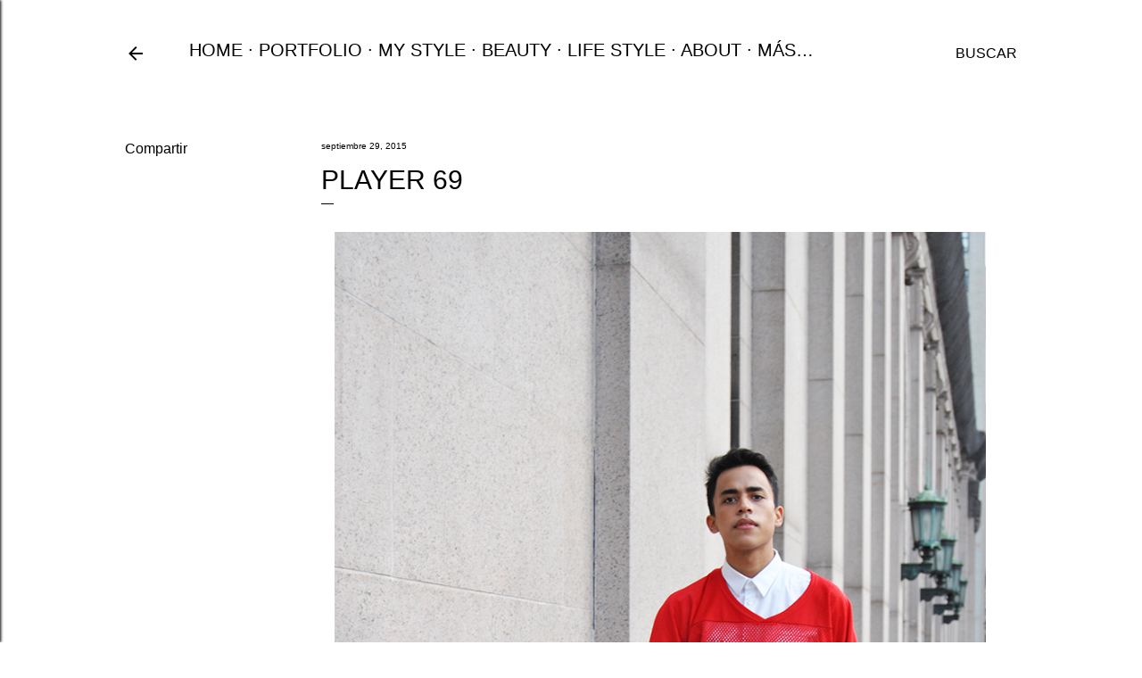

--- FILE ---
content_type: text/html; charset=UTF-8
request_url: http://www.stylegonzalez.com/2015/09/player-69.html
body_size: 22680
content:
<!DOCTYPE html>
<html dir='ltr' lang='es'>
<head>
<meta content='width=device-width, initial-scale=1' name='viewport'/>
<title>Player 69</title>
<meta content='text/html; charset=UTF-8' http-equiv='Content-Type'/>
<!-- Chrome, Firefox OS and Opera -->
<meta content='#ffffff' name='theme-color'/>
<!-- Windows Phone -->
<meta content='#ffffff' name='msapplication-navbutton-color'/>
<meta content='blogger' name='generator'/>
<link href='http://www.stylegonzalez.com/favicon.ico' rel='icon' type='image/x-icon'/>
<link href='http://www.stylegonzalez.com/2015/09/player-69.html' rel='canonical'/>
<link rel="alternate" type="application/atom+xml" title="STYLE GONZALEZ - Pedro Rodrigo Gonzalez  - Atom" href="http://www.stylegonzalez.com/feeds/posts/default" />
<link rel="alternate" type="application/rss+xml" title="STYLE GONZALEZ - Pedro Rodrigo Gonzalez  - RSS" href="http://www.stylegonzalez.com/feeds/posts/default?alt=rss" />
<link rel="service.post" type="application/atom+xml" title="STYLE GONZALEZ - Pedro Rodrigo Gonzalez  - Atom" href="https://www.blogger.com/feeds/294456746638941190/posts/default" />

<link rel="alternate" type="application/atom+xml" title="STYLE GONZALEZ - Pedro Rodrigo Gonzalez  - Atom" href="http://www.stylegonzalez.com/feeds/1578255055157449559/comments/default" />
<!--Can't find substitution for tag [blog.ieCssRetrofitLinks]-->
<link href='https://blogger.googleusercontent.com/img/b/R29vZ2xl/AVvXsEgxuSLiZWxN4I156BFhOls2ekUg5PK1VUnRfCDYIK0_XjgHex1TrGtcHL-Kv0RtJaWBGYGxYXXXRUeqskgzVhMePm7qgqJtpb3Km58BVG03lRBW_U8Dno-Tq9Bs8xC2suuKoFS3xljvnX3L/s1600/blog+blog+blog+pedrodrigonzalez+NYFW+srteet+style.png' rel='image_src'/>
<meta content='http://www.stylegonzalez.com/2015/09/player-69.html' property='og:url'/>
<meta content='Player 69' property='og:title'/>
<meta content='NYC - MEX Blogger Influencer

Fashion + Lifestyle + Travel Blog

Style Gonzalez

Pedro Rodrigo Gonzalez' property='og:description'/>
<meta content='https://blogger.googleusercontent.com/img/b/R29vZ2xl/AVvXsEgxuSLiZWxN4I156BFhOls2ekUg5PK1VUnRfCDYIK0_XjgHex1TrGtcHL-Kv0RtJaWBGYGxYXXXRUeqskgzVhMePm7qgqJtpb3Km58BVG03lRBW_U8Dno-Tq9Bs8xC2suuKoFS3xljvnX3L/w1200-h630-p-k-no-nu/blog+blog+blog+pedrodrigonzalez+NYFW+srteet+style.png' property='og:image'/>
<style type='text/css'>@font-face{font-family:'Montserrat';font-style:normal;font-weight:400;font-display:swap;src:url(//fonts.gstatic.com/s/montserrat/v31/JTUHjIg1_i6t8kCHKm4532VJOt5-QNFgpCtr6Hw0aXp-p7K4KLjztg.woff2)format('woff2');unicode-range:U+0460-052F,U+1C80-1C8A,U+20B4,U+2DE0-2DFF,U+A640-A69F,U+FE2E-FE2F;}@font-face{font-family:'Montserrat';font-style:normal;font-weight:400;font-display:swap;src:url(//fonts.gstatic.com/s/montserrat/v31/JTUHjIg1_i6t8kCHKm4532VJOt5-QNFgpCtr6Hw9aXp-p7K4KLjztg.woff2)format('woff2');unicode-range:U+0301,U+0400-045F,U+0490-0491,U+04B0-04B1,U+2116;}@font-face{font-family:'Montserrat';font-style:normal;font-weight:400;font-display:swap;src:url(//fonts.gstatic.com/s/montserrat/v31/JTUHjIg1_i6t8kCHKm4532VJOt5-QNFgpCtr6Hw2aXp-p7K4KLjztg.woff2)format('woff2');unicode-range:U+0102-0103,U+0110-0111,U+0128-0129,U+0168-0169,U+01A0-01A1,U+01AF-01B0,U+0300-0301,U+0303-0304,U+0308-0309,U+0323,U+0329,U+1EA0-1EF9,U+20AB;}@font-face{font-family:'Montserrat';font-style:normal;font-weight:400;font-display:swap;src:url(//fonts.gstatic.com/s/montserrat/v31/JTUHjIg1_i6t8kCHKm4532VJOt5-QNFgpCtr6Hw3aXp-p7K4KLjztg.woff2)format('woff2');unicode-range:U+0100-02BA,U+02BD-02C5,U+02C7-02CC,U+02CE-02D7,U+02DD-02FF,U+0304,U+0308,U+0329,U+1D00-1DBF,U+1E00-1E9F,U+1EF2-1EFF,U+2020,U+20A0-20AB,U+20AD-20C0,U+2113,U+2C60-2C7F,U+A720-A7FF;}@font-face{font-family:'Montserrat';font-style:normal;font-weight:400;font-display:swap;src:url(//fonts.gstatic.com/s/montserrat/v31/JTUHjIg1_i6t8kCHKm4532VJOt5-QNFgpCtr6Hw5aXp-p7K4KLg.woff2)format('woff2');unicode-range:U+0000-00FF,U+0131,U+0152-0153,U+02BB-02BC,U+02C6,U+02DA,U+02DC,U+0304,U+0308,U+0329,U+2000-206F,U+20AC,U+2122,U+2191,U+2193,U+2212,U+2215,U+FEFF,U+FFFD;}</style>
<style id='page-skin-1' type='text/css'><!--
/*! normalize.css v3.0.1 | MIT License | git.io/normalize */html{font-family:sans-serif;-ms-text-size-adjust:100%;-webkit-text-size-adjust:100%}body{margin:0}article,aside,details,figcaption,figure,footer,header,hgroup,main,nav,section,summary{display:block}audio,canvas,progress,video{display:inline-block;vertical-align:baseline}audio:not([controls]){display:none;height:0}[hidden],template{display:none}a{background:transparent}a:active,a:hover{outline:0}abbr[title]{border-bottom:1px dotted}b,strong{font-weight:bold}dfn{font-style:italic}h1{font-size:2em;margin:.67em 0}mark{background:#ff0;color:#000}small{font-size:80%}sub,sup{font-size:75%;line-height:0;position:relative;vertical-align:baseline}sup{top:-0.5em}sub{bottom:-0.25em}img{border:0}svg:not(:root){overflow:hidden}figure{margin:1em 40px}hr{-moz-box-sizing:content-box;box-sizing:content-box;height:0}pre{overflow:auto}code,kbd,pre,samp{font-family:monospace,monospace;font-size:1em}button,input,optgroup,select,textarea{color:inherit;font:inherit;margin:0}button{overflow:visible}button,select{text-transform:none}button,html input[type="button"],input[type="reset"],input[type="submit"]{-webkit-appearance:button;cursor:pointer}button[disabled],html input[disabled]{cursor:default}button::-moz-focus-inner,input::-moz-focus-inner{border:0;padding:0}input{line-height:normal}input[type="checkbox"],input[type="radio"]{box-sizing:border-box;padding:0}input[type="number"]::-webkit-inner-spin-button,input[type="number"]::-webkit-outer-spin-button{height:auto}input[type="search"]{-webkit-appearance:textfield;-moz-box-sizing:content-box;-webkit-box-sizing:content-box;box-sizing:content-box}input[type="search"]::-webkit-search-cancel-button,input[type="search"]::-webkit-search-decoration{-webkit-appearance:none}fieldset{border:1px solid #c0c0c0;margin:0 2px;padding:.35em .625em .75em}legend{border:0;padding:0}textarea{overflow:auto}optgroup{font-weight:bold}table{border-collapse:collapse;border-spacing:0}td,th{padding:0}
/*!************************************************
* Blogger Template Style
* Name: Soho
**************************************************/
body{
overflow-wrap:break-word;
word-break:break-word;
word-wrap:break-word
}
.hidden{
display:none
}
.invisible{
visibility:hidden
}
.container::after,.float-container::after{
clear:both;
content:"";
display:table
}
.clearboth{
clear:both
}
#comments .comment .comment-actions,.subscribe-popup .FollowByEmail .follow-by-email-submit{
background:0 0;
border:0;
box-shadow:none;
color:#000000;
cursor:pointer;
font-size:14px;
font-weight:700;
outline:0;
text-decoration:none;
text-transform:uppercase;
width:auto
}
.dim-overlay{
background-color:rgba(0,0,0,.54);
height:100vh;
left:0;
position:fixed;
top:0;
width:100%
}
#sharing-dim-overlay{
background-color:transparent
}
input::-ms-clear{
display:none
}
.blogger-logo,.svg-icon-24.blogger-logo{
fill:#ff9800;
opacity:1
}
.loading-spinner-large{
-webkit-animation:mspin-rotate 1.568s infinite linear;
animation:mspin-rotate 1.568s infinite linear;
height:48px;
overflow:hidden;
position:absolute;
width:48px;
z-index:200
}
.loading-spinner-large>div{
-webkit-animation:mspin-revrot 5332ms infinite steps(4);
animation:mspin-revrot 5332ms infinite steps(4)
}
.loading-spinner-large>div>div{
-webkit-animation:mspin-singlecolor-large-film 1333ms infinite steps(81);
animation:mspin-singlecolor-large-film 1333ms infinite steps(81);
background-size:100%;
height:48px;
width:3888px
}
.mspin-black-large>div>div,.mspin-grey_54-large>div>div{
background-image:url(https://www.blogblog.com/indie/mspin_black_large.svg)
}
.mspin-white-large>div>div{
background-image:url(https://www.blogblog.com/indie/mspin_white_large.svg)
}
.mspin-grey_54-large{
opacity:.54
}
@-webkit-keyframes mspin-singlecolor-large-film{
from{
-webkit-transform:translateX(0);
transform:translateX(0)
}
to{
-webkit-transform:translateX(-3888px);
transform:translateX(-3888px)
}
}
@keyframes mspin-singlecolor-large-film{
from{
-webkit-transform:translateX(0);
transform:translateX(0)
}
to{
-webkit-transform:translateX(-3888px);
transform:translateX(-3888px)
}
}
@-webkit-keyframes mspin-rotate{
from{
-webkit-transform:rotate(0);
transform:rotate(0)
}
to{
-webkit-transform:rotate(360deg);
transform:rotate(360deg)
}
}
@keyframes mspin-rotate{
from{
-webkit-transform:rotate(0);
transform:rotate(0)
}
to{
-webkit-transform:rotate(360deg);
transform:rotate(360deg)
}
}
@-webkit-keyframes mspin-revrot{
from{
-webkit-transform:rotate(0);
transform:rotate(0)
}
to{
-webkit-transform:rotate(-360deg);
transform:rotate(-360deg)
}
}
@keyframes mspin-revrot{
from{
-webkit-transform:rotate(0);
transform:rotate(0)
}
to{
-webkit-transform:rotate(-360deg);
transform:rotate(-360deg)
}
}
.skip-navigation{
background-color:#fff;
box-sizing:border-box;
color:#000;
display:block;
height:0;
left:0;
line-height:50px;
overflow:hidden;
padding-top:0;
position:fixed;
text-align:center;
top:0;
-webkit-transition:box-shadow .3s,height .3s,padding-top .3s;
transition:box-shadow .3s,height .3s,padding-top .3s;
width:100%;
z-index:900
}
.skip-navigation:focus{
box-shadow:0 4px 5px 0 rgba(0,0,0,.14),0 1px 10px 0 rgba(0,0,0,.12),0 2px 4px -1px rgba(0,0,0,.2);
height:50px
}
#main{
outline:0
}
.main-heading{
position:absolute;
clip:rect(1px,1px,1px,1px);
padding:0;
border:0;
height:1px;
width:1px;
overflow:hidden
}
.Attribution{
margin-top:1em;
text-align:center
}
.Attribution .blogger img,.Attribution .blogger svg{
vertical-align:bottom
}
.Attribution .blogger img{
margin-right:.5em
}
.Attribution div{
line-height:24px;
margin-top:.5em
}
.Attribution .copyright,.Attribution .image-attribution{
font-size:.7em;
margin-top:1.5em
}
.BLOG_mobile_video_class{
display:none
}
.bg-photo{
background-attachment:scroll!important
}
body .CSS_LIGHTBOX{
z-index:900
}
.extendable .show-less,.extendable .show-more{
border-color:#000000;
color:#000000;
margin-top:8px
}
.extendable .show-less.hidden,.extendable .show-more.hidden{
display:none
}
.inline-ad{
display:none;
max-width:100%;
overflow:hidden
}
.adsbygoogle{
display:block
}
#cookieChoiceInfo{
bottom:0;
top:auto
}
iframe.b-hbp-video{
border:0
}
.post-body img{
max-width:100%
}
.post-body iframe{
max-width:100%
}
.post-body a[imageanchor="1"]{
display:inline-block
}
.byline{
margin-right:1em
}
.byline:last-child{
margin-right:0
}
.link-copied-dialog{
max-width:520px;
outline:0
}
.link-copied-dialog .modal-dialog-buttons{
margin-top:8px
}
.link-copied-dialog .goog-buttonset-default{
background:0 0;
border:0
}
.link-copied-dialog .goog-buttonset-default:focus{
outline:0
}
.paging-control-container{
margin-bottom:16px
}
.paging-control-container .paging-control{
display:inline-block
}
.paging-control-container .comment-range-text::after,.paging-control-container .paging-control{
color:#000000
}
.paging-control-container .comment-range-text,.paging-control-container .paging-control{
margin-right:8px
}
.paging-control-container .comment-range-text::after,.paging-control-container .paging-control::after{
content:"\b7";
cursor:default;
padding-left:8px;
pointer-events:none
}
.paging-control-container .comment-range-text:last-child::after,.paging-control-container .paging-control:last-child::after{
content:none
}
.byline.reactions iframe{
height:20px
}
.b-notification{
color:#000;
background-color:#fff;
border-bottom:solid 1px #000;
box-sizing:border-box;
padding:16px 32px;
text-align:center
}
.b-notification.visible{
-webkit-transition:margin-top .3s cubic-bezier(.4,0,.2,1);
transition:margin-top .3s cubic-bezier(.4,0,.2,1)
}
.b-notification.invisible{
position:absolute
}
.b-notification-close{
position:absolute;
right:8px;
top:8px
}
.no-posts-message{
line-height:40px;
text-align:center
}
@media screen and (max-width:1240px){
body.item-view .post-body a[imageanchor="1"][style*="float: left;"],body.item-view .post-body a[imageanchor="1"][style*="float: right;"]{
float:none!important;
clear:none!important
}
body.item-view .post-body a[imageanchor="1"] img{
display:block;
height:auto;
margin:0 auto
}
body.item-view .post-body>.separator:first-child>a[imageanchor="1"]:first-child{
margin-top:20px
}
.post-body a[imageanchor]{
display:block
}
body.item-view .post-body a[imageanchor="1"]{
margin-left:0!important;
margin-right:0!important
}
body.item-view .post-body a[imageanchor="1"]+a[imageanchor="1"]{
margin-top:16px
}
}
.item-control{
display:none
}
#comments{
border-top:1px dashed rgba(0,0,0,.54);
margin-top:20px;
padding:20px
}
#comments .comment-thread ol{
margin:0;
padding-left:0;
padding-left:0
}
#comments .comment .comment-replybox-single,#comments .comment-thread .comment-replies{
margin-left:60px
}
#comments .comment-thread .thread-count{
display:none
}
#comments .comment{
list-style-type:none;
padding:0 0 30px;
position:relative
}
#comments .comment .comment{
padding-bottom:8px
}
.comment .avatar-image-container{
position:absolute
}
.comment .avatar-image-container img{
border-radius:50%
}
.avatar-image-container svg,.comment .avatar-image-container .avatar-icon{
border-radius:50%;
border:solid 1px #000000;
box-sizing:border-box;
fill:#000000;
height:35px;
margin:0;
padding:7px;
width:35px
}
.comment .comment-block{
margin-top:10px;
margin-left:60px;
padding-bottom:0
}
#comments .comment-author-header-wrapper{
margin-left:40px
}
#comments .comment .thread-expanded .comment-block{
padding-bottom:20px
}
#comments .comment .comment-header .user,#comments .comment .comment-header .user a{
color:#000000;
font-style:normal;
font-weight:700
}
#comments .comment .comment-actions{
bottom:0;
margin-bottom:15px;
position:absolute
}
#comments .comment .comment-actions>*{
margin-right:8px
}
#comments .comment .comment-header .datetime{
bottom:0;
color:#000000;
display:inline-block;
font-size:13px;
font-style:italic;
margin-left:8px
}
#comments .comment .comment-footer .comment-timestamp a,#comments .comment .comment-header .datetime a{
color:#000000
}
#comments .comment .comment-content,.comment .comment-body{
margin-top:12px;
word-break:break-word
}
.comment-body{
margin-bottom:12px
}
#comments.embed[data-num-comments="0"]{
border:0;
margin-top:0;
padding-top:0
}
#comments.embed[data-num-comments="0"] #comment-post-message,#comments.embed[data-num-comments="0"] div.comment-form>p,#comments.embed[data-num-comments="0"] p.comment-footer{
display:none
}
#comment-editor-src{
display:none
}
.comments .comments-content .loadmore.loaded{
max-height:0;
opacity:0;
overflow:hidden
}
.extendable .remaining-items{
height:0;
overflow:hidden;
-webkit-transition:height .3s cubic-bezier(.4,0,.2,1);
transition:height .3s cubic-bezier(.4,0,.2,1)
}
.extendable .remaining-items.expanded{
height:auto
}
.svg-icon-24,.svg-icon-24-button{
cursor:pointer;
height:24px;
width:24px;
min-width:24px
}
.touch-icon{
margin:-12px;
padding:12px
}
.touch-icon:active,.touch-icon:focus{
background-color:rgba(153,153,153,.4);
border-radius:50%
}
svg:not(:root).touch-icon{
overflow:visible
}
html[dir=rtl] .rtl-reversible-icon{
-webkit-transform:scaleX(-1);
-ms-transform:scaleX(-1);
transform:scaleX(-1)
}
.svg-icon-24-button,.touch-icon-button{
background:0 0;
border:0;
margin:0;
outline:0;
padding:0
}
.touch-icon-button .touch-icon:active,.touch-icon-button .touch-icon:focus{
background-color:transparent
}
.touch-icon-button:active .touch-icon,.touch-icon-button:focus .touch-icon{
background-color:rgba(153,153,153,.4);
border-radius:50%
}
.Profile .default-avatar-wrapper .avatar-icon{
border-radius:50%;
border:solid 1px #000000;
box-sizing:border-box;
fill:#000000;
margin:0
}
.Profile .individual .default-avatar-wrapper .avatar-icon{
padding:25px
}
.Profile .individual .avatar-icon,.Profile .individual .profile-img{
height:120px;
width:120px
}
.Profile .team .default-avatar-wrapper .avatar-icon{
padding:8px
}
.Profile .team .avatar-icon,.Profile .team .default-avatar-wrapper,.Profile .team .profile-img{
height:40px;
width:40px
}
.snippet-container{
margin:0;
position:relative;
overflow:hidden
}
.snippet-fade{
bottom:0;
box-sizing:border-box;
position:absolute;
width:96px
}
.snippet-fade{
right:0
}
.snippet-fade:after{
content:"\2026"
}
.snippet-fade:after{
float:right
}
.centered-top-container.sticky{
left:0;
position:fixed;
right:0;
top:0;
width:auto;
z-index:50;
-webkit-transition-property:opacity,-webkit-transform;
transition-property:opacity,-webkit-transform;
transition-property:transform,opacity;
transition-property:transform,opacity,-webkit-transform;
-webkit-transition-duration:.2s;
transition-duration:.2s;
-webkit-transition-timing-function:cubic-bezier(.4,0,.2,1);
transition-timing-function:cubic-bezier(.4,0,.2,1)
}
.centered-top-placeholder{
display:none
}
.collapsed-header .centered-top-placeholder{
display:block
}
.centered-top-container .Header .replaced h1,.centered-top-placeholder .Header .replaced h1{
display:none
}
.centered-top-container.sticky .Header .replaced h1{
display:block
}
.centered-top-container.sticky .Header .header-widget{
background:0 0
}
.centered-top-container.sticky .Header .header-image-wrapper{
display:none
}
.centered-top-container img,.centered-top-placeholder img{
max-width:100%
}
.collapsible{
-webkit-transition:height .3s cubic-bezier(.4,0,.2,1);
transition:height .3s cubic-bezier(.4,0,.2,1)
}
.collapsible,.collapsible>summary{
display:block;
overflow:hidden
}
.collapsible>:not(summary){
display:none
}
.collapsible[open]>:not(summary){
display:block
}
.collapsible:focus,.collapsible>summary:focus{
outline:0
}
.collapsible>summary{
cursor:pointer;
display:block;
padding:0
}
.collapsible:focus>summary,.collapsible>summary:focus{
background-color:transparent
}
.collapsible>summary::-webkit-details-marker{
display:none
}
.collapsible-title{
-webkit-box-align:center;
-webkit-align-items:center;
-ms-flex-align:center;
align-items:center;
display:-webkit-box;
display:-webkit-flex;
display:-ms-flexbox;
display:flex
}
.collapsible-title .title{
-webkit-box-flex:1;
-webkit-flex:1 1 auto;
-ms-flex:1 1 auto;
flex:1 1 auto;
-webkit-box-ordinal-group:1;
-webkit-order:0;
-ms-flex-order:0;
order:0;
overflow:hidden;
text-overflow:ellipsis;
white-space:nowrap
}
.collapsible-title .chevron-down,.collapsible[open] .collapsible-title .chevron-up{
display:block
}
.collapsible-title .chevron-up,.collapsible[open] .collapsible-title .chevron-down{
display:none
}
.flat-button{
cursor:pointer;
display:inline-block;
font-weight:700;
text-transform:uppercase;
border-radius:2px;
padding:8px;
margin:-8px
}
.flat-icon-button{
background:0 0;
border:0;
margin:0;
outline:0;
padding:0;
margin:-12px;
padding:12px;
cursor:pointer;
box-sizing:content-box;
display:inline-block;
line-height:0
}
.flat-icon-button,.flat-icon-button .splash-wrapper{
border-radius:50%
}
.flat-icon-button .splash.animate{
-webkit-animation-duration:.3s;
animation-duration:.3s
}
.overflowable-container{
max-height:40px;
overflow:hidden;
position:relative
}
.overflow-button{
cursor:pointer
}
#overflowable-dim-overlay{
background:0 0
}
.overflow-popup{
box-shadow:0 2px 2px 0 rgba(0,0,0,.14),0 3px 1px -2px rgba(0,0,0,.2),0 1px 5px 0 rgba(0,0,0,.12);
background-color:#ffffff;
left:0;
max-width:calc(100% - 32px);
position:absolute;
top:0;
visibility:hidden;
z-index:101
}
.overflow-popup ul{
list-style:none
}
.overflow-popup .tabs li,.overflow-popup li{
display:block;
height:auto
}
.overflow-popup .tabs li{
padding-left:0;
padding-right:0
}
.overflow-button.hidden,.overflow-popup .tabs li.hidden,.overflow-popup li.hidden{
display:none
}
.search{
display:-webkit-box;
display:-webkit-flex;
display:-ms-flexbox;
display:flex;
line-height:24px;
width:24px
}
.search.focused{
width:100%
}
.search.focused .section{
width:100%
}
.search form{
z-index:101
}
.search h3{
display:none
}
.search form{
display:-webkit-box;
display:-webkit-flex;
display:-ms-flexbox;
display:flex;
-webkit-box-flex:1;
-webkit-flex:1 0 0;
-ms-flex:1 0 0px;
flex:1 0 0;
border-bottom:solid 1px transparent;
padding-bottom:8px
}
.search form>*{
display:none
}
.search.focused form>*{
display:block
}
.search .search-input label{
display:none
}
.centered-top-placeholder.cloned .search form{
z-index:30
}
.search.focused form{
border-color:#000000;
position:relative;
width:auto
}
.collapsed-header .centered-top-container .search.focused form{
border-bottom-color:transparent
}
.search-expand{
-webkit-box-flex:0;
-webkit-flex:0 0 auto;
-ms-flex:0 0 auto;
flex:0 0 auto
}
.search-expand-text{
display:none
}
.search-close{
display:inline;
vertical-align:middle
}
.search-input{
-webkit-box-flex:1;
-webkit-flex:1 0 1px;
-ms-flex:1 0 1px;
flex:1 0 1px
}
.search-input input{
background:0 0;
border:0;
box-sizing:border-box;
color:#000000;
display:inline-block;
outline:0;
width:calc(100% - 48px)
}
.search-input input.no-cursor{
color:transparent;
text-shadow:0 0 0 #000000
}
.collapsed-header .centered-top-container .search-action,.collapsed-header .centered-top-container .search-input input{
color:#000000
}
.collapsed-header .centered-top-container .search-input input.no-cursor{
color:transparent;
text-shadow:0 0 0 #000000
}
.collapsed-header .centered-top-container .search-input input.no-cursor:focus,.search-input input.no-cursor:focus{
outline:0
}
.search-focused>*{
visibility:hidden
}
.search-focused .search,.search-focused .search-icon{
visibility:visible
}
.search.focused .search-action{
display:block
}
.search.focused .search-action:disabled{
opacity:.3
}
.widget.Sharing .sharing-button{
display:none
}
.widget.Sharing .sharing-buttons li{
padding:0
}
.widget.Sharing .sharing-buttons li span{
display:none
}
.post-share-buttons{
position:relative
}
.centered-bottom .share-buttons .svg-icon-24,.share-buttons .svg-icon-24{
fill:#000000
}
.sharing-open.touch-icon-button:active .touch-icon,.sharing-open.touch-icon-button:focus .touch-icon{
background-color:transparent
}
.share-buttons{
background-color:#ffffff;
border-radius:2px;
box-shadow:0 2px 2px 0 rgba(0,0,0,.14),0 3px 1px -2px rgba(0,0,0,.2),0 1px 5px 0 rgba(0,0,0,.12);
color:#000000;
list-style:none;
margin:0;
padding:8px 0;
position:absolute;
top:-11px;
min-width:200px;
z-index:101
}
.share-buttons.hidden{
display:none
}
.sharing-button{
background:0 0;
border:0;
margin:0;
outline:0;
padding:0;
cursor:pointer
}
.share-buttons li{
margin:0;
height:48px
}
.share-buttons li:last-child{
margin-bottom:0
}
.share-buttons li .sharing-platform-button{
box-sizing:border-box;
cursor:pointer;
display:block;
height:100%;
margin-bottom:0;
padding:0 16px;
position:relative;
width:100%
}
.share-buttons li .sharing-platform-button:focus,.share-buttons li .sharing-platform-button:hover{
background-color:rgba(128,128,128,.1);
outline:0
}
.share-buttons li svg[class*=" sharing-"],.share-buttons li svg[class^=sharing-]{
position:absolute;
top:10px
}
.share-buttons li span.sharing-platform-button{
position:relative;
top:0
}
.share-buttons li .platform-sharing-text{
display:block;
font-size:16px;
line-height:48px;
white-space:nowrap
}
.share-buttons li .platform-sharing-text{
margin-left:56px
}
.sidebar-container{
background-color:#f7f7f7;
max-width:270px;
overflow-y:auto;
-webkit-transition-property:-webkit-transform;
transition-property:-webkit-transform;
transition-property:transform;
transition-property:transform,-webkit-transform;
-webkit-transition-duration:.3s;
transition-duration:.3s;
-webkit-transition-timing-function:cubic-bezier(0,0,.2,1);
transition-timing-function:cubic-bezier(0,0,.2,1);
width:270px;
z-index:101;
-webkit-overflow-scrolling:touch
}
.sidebar-container .navigation{
line-height:0;
padding:16px
}
.sidebar-container .sidebar-back{
cursor:pointer
}
.sidebar-container .widget{
background:0 0;
margin:0 16px;
padding:16px 0
}
.sidebar-container .widget .title{
color:#000000;
margin:0
}
.sidebar-container .widget ul{
list-style:none;
margin:0;
padding:0
}
.sidebar-container .widget ul ul{
margin-left:1em
}
.sidebar-container .widget li{
font-size:16px;
line-height:normal
}
.sidebar-container .widget+.widget{
border-top:1px dashed #666666
}
.BlogArchive li{
margin:16px 0
}
.BlogArchive li:last-child{
margin-bottom:0
}
.Label li a{
display:inline-block
}
.BlogArchive .post-count,.Label .label-count{
float:right;
margin-left:.25em
}
.BlogArchive .post-count::before,.Label .label-count::before{
content:"("
}
.BlogArchive .post-count::after,.Label .label-count::after{
content:")"
}
.widget.Translate .skiptranslate>div{
display:block!important
}
.widget.Profile .profile-link{
display:-webkit-box;
display:-webkit-flex;
display:-ms-flexbox;
display:flex
}
.widget.Profile .team-member .default-avatar-wrapper,.widget.Profile .team-member .profile-img{
-webkit-box-flex:0;
-webkit-flex:0 0 auto;
-ms-flex:0 0 auto;
flex:0 0 auto;
margin-right:1em
}
.widget.Profile .individual .profile-link{
-webkit-box-orient:vertical;
-webkit-box-direction:normal;
-webkit-flex-direction:column;
-ms-flex-direction:column;
flex-direction:column
}
.widget.Profile .team .profile-link .profile-name{
-webkit-align-self:center;
-ms-flex-item-align:center;
align-self:center;
display:block;
-webkit-box-flex:1;
-webkit-flex:1 1 auto;
-ms-flex:1 1 auto;
flex:1 1 auto
}
.dim-overlay{
background-color:rgba(0,0,0,.54);
z-index:100
}
body.sidebar-visible{
overflow-y:hidden
}
@media screen and (max-width:2069px){
.sidebar-container{
bottom:0;
position:fixed;
top:0;
left:0;
right:auto
}
.sidebar-container.sidebar-invisible{
-webkit-transition-timing-function:cubic-bezier(.4,0,.6,1);
transition-timing-function:cubic-bezier(.4,0,.6,1)
}
html[dir=ltr] .sidebar-container.sidebar-invisible{
-webkit-transform:translateX(-270px);
-ms-transform:translateX(-270px);
transform:translateX(-270px)
}
html[dir=rtl] .sidebar-container.sidebar-invisible{
-webkit-transform:translateX(270px);
-ms-transform:translateX(270px);
transform:translateX(270px)
}
}
@media screen and (min-width:2070px){
.sidebar-container{
position:absolute;
top:0;
left:0;
right:auto
}
.sidebar-container .navigation{
display:none
}
}
.dialog{
box-shadow:0 2px 2px 0 rgba(0,0,0,.14),0 3px 1px -2px rgba(0,0,0,.2),0 1px 5px 0 rgba(0,0,0,.12);
background:#ffffff;
box-sizing:border-box;
color:#000000;
padding:30px;
position:fixed;
text-align:center;
width:calc(100% - 24px);
z-index:101
}
.dialog input[type=email],.dialog input[type=text]{
background-color:transparent;
border:0;
border-bottom:solid 1px rgba(0,0,0,.12);
color:#000000;
display:block;
font-family:Arial, Tahoma, Helvetica, FreeSans, sans-serif;
font-size:16px;
line-height:24px;
margin:auto;
padding-bottom:7px;
outline:0;
text-align:center;
width:100%
}
.dialog input[type=email]::-webkit-input-placeholder,.dialog input[type=text]::-webkit-input-placeholder{
color:#000000
}
.dialog input[type=email]::-moz-placeholder,.dialog input[type=text]::-moz-placeholder{
color:#000000
}
.dialog input[type=email]:-ms-input-placeholder,.dialog input[type=text]:-ms-input-placeholder{
color:#000000
}
.dialog input[type=email]::-ms-input-placeholder,.dialog input[type=text]::-ms-input-placeholder{
color:#000000
}
.dialog input[type=email]::placeholder,.dialog input[type=text]::placeholder{
color:#000000
}
.dialog input[type=email]:focus,.dialog input[type=text]:focus{
border-bottom:solid 2px #000000;
padding-bottom:6px
}
.dialog input.no-cursor{
color:transparent;
text-shadow:0 0 0 #000000
}
.dialog input.no-cursor:focus{
outline:0
}
.dialog input.no-cursor:focus{
outline:0
}
.dialog input[type=submit]{
font-family:Arial, Tahoma, Helvetica, FreeSans, sans-serif
}
.dialog .goog-buttonset-default{
color:#000000
}
.subscribe-popup{
max-width:364px
}
.subscribe-popup h3{
color:#000000;
font-size:1.8em;
margin-top:0
}
.subscribe-popup .FollowByEmail h3{
display:none
}
.subscribe-popup .FollowByEmail .follow-by-email-submit{
color:#000000;
display:inline-block;
margin:0 auto;
margin-top:24px;
width:auto;
white-space:normal
}
.subscribe-popup .FollowByEmail .follow-by-email-submit:disabled{
cursor:default;
opacity:.3
}
@media (max-width:800px){
.blog-name div.widget.Subscribe{
margin-bottom:16px
}
body.item-view .blog-name div.widget.Subscribe{
margin:8px auto 16px auto;
width:100%
}
}
body#layout .bg-photo,body#layout .bg-photo-overlay{
display:none
}
body#layout .page_body{
padding:0;
position:relative;
top:0
}
body#layout .page{
display:inline-block;
left:inherit;
position:relative;
vertical-align:top;
width:540px
}
body#layout .centered{
max-width:954px
}
body#layout .navigation{
display:none
}
body#layout .sidebar-container{
display:inline-block;
width:40%
}
body#layout .hamburger-menu,body#layout .search{
display:none
}
body{
background-color:#ffffff;
color:#000000;
font:normal normal 14px Arial, Tahoma, Helvetica, FreeSans, sans-serif;
height:100%;
margin:0;
min-height:100vh
}
h1,h2,h3,h4,h5,h6{
font-weight:400
}
a{
color:#000000;
text-decoration:none
}
.dim-overlay{
z-index:100
}
body.sidebar-visible .page_body{
overflow-y:scroll
}
.widget .title{
color:#666666;
font:normal normal 30px Arial, Tahoma, Helvetica, FreeSans, sans-serif
}
.extendable .show-less,.extendable .show-more{
color:#000000;
font:normal normal 30px Arial, Tahoma, Helvetica, FreeSans, sans-serif;
margin:12px -8px 0 -8px;
text-transform:uppercase
}
.footer .widget,.main .widget{
margin:50px 0
}
.main .widget .title{
text-transform:uppercase
}
.inline-ad{
display:block;
margin-top:50px
}
.adsbygoogle{
text-align:center
}
.page_body{
display:-webkit-box;
display:-webkit-flex;
display:-ms-flexbox;
display:flex;
-webkit-box-orient:vertical;
-webkit-box-direction:normal;
-webkit-flex-direction:column;
-ms-flex-direction:column;
flex-direction:column;
min-height:100vh;
position:relative;
z-index:20
}
.page_body>*{
-webkit-box-flex:0;
-webkit-flex:0 0 auto;
-ms-flex:0 0 auto;
flex:0 0 auto
}
.page_body>#footer{
margin-top:auto
}
.centered-bottom,.centered-top{
margin:0 32px;
max-width:100%
}
.centered-top{
padding-bottom:12px;
padding-top:12px
}
.sticky .centered-top{
padding-bottom:0;
padding-top:0
}
.centered-top-container,.centered-top-placeholder{
background:#ffffff
}
.centered-top{
display:-webkit-box;
display:-webkit-flex;
display:-ms-flexbox;
display:flex;
-webkit-flex-wrap:wrap;
-ms-flex-wrap:wrap;
flex-wrap:wrap;
-webkit-box-pack:justify;
-webkit-justify-content:space-between;
-ms-flex-pack:justify;
justify-content:space-between;
position:relative
}
.sticky .centered-top{
-webkit-flex-wrap:nowrap;
-ms-flex-wrap:nowrap;
flex-wrap:nowrap
}
.centered-top-container .svg-icon-24,.centered-top-placeholder .svg-icon-24{
fill:#000000
}
.back-button-container,.hamburger-menu-container{
-webkit-box-flex:0;
-webkit-flex:0 0 auto;
-ms-flex:0 0 auto;
flex:0 0 auto;
height:48px;
-webkit-box-ordinal-group:2;
-webkit-order:1;
-ms-flex-order:1;
order:1
}
.sticky .back-button-container,.sticky .hamburger-menu-container{
-webkit-box-ordinal-group:2;
-webkit-order:1;
-ms-flex-order:1;
order:1
}
.back-button,.hamburger-menu,.search-expand-icon{
cursor:pointer;
margin-top:0
}
.search{
-webkit-box-align:start;
-webkit-align-items:flex-start;
-ms-flex-align:start;
align-items:flex-start;
-webkit-box-flex:0;
-webkit-flex:0 0 auto;
-ms-flex:0 0 auto;
flex:0 0 auto;
height:48px;
margin-left:24px;
-webkit-box-ordinal-group:4;
-webkit-order:3;
-ms-flex-order:3;
order:3
}
.search,.search.focused{
width:auto
}
.search.focused{
position:static
}
.sticky .search{
display:none;
-webkit-box-ordinal-group:5;
-webkit-order:4;
-ms-flex-order:4;
order:4
}
.search .section{
right:0;
margin-top:12px;
position:absolute;
top:12px;
width:0
}
.sticky .search .section{
top:0
}
.search-expand{
background:0 0;
border:0;
margin:0;
outline:0;
padding:0;
color:#000000;
cursor:pointer;
-webkit-box-flex:0;
-webkit-flex:0 0 auto;
-ms-flex:0 0 auto;
flex:0 0 auto;
font:normal normal 30px Arial, Tahoma, Helvetica, FreeSans, sans-serif;
text-transform:uppercase;
word-break:normal
}
.search.focused .search-expand{
visibility:hidden
}
.search .dim-overlay{
background:0 0
}
.search.focused .section{
max-width:400px
}
.search.focused form{
border-color:#000000;
height:24px
}
.search.focused .search-input{
display:-webkit-box;
display:-webkit-flex;
display:-ms-flexbox;
display:flex;
-webkit-box-flex:1;
-webkit-flex:1 1 auto;
-ms-flex:1 1 auto;
flex:1 1 auto
}
.search-input input{
-webkit-box-flex:1;
-webkit-flex:1 1 auto;
-ms-flex:1 1 auto;
flex:1 1 auto;
font:normal normal 16px Arial, Tahoma, Helvetica, FreeSans, sans-serif
}
.search input[type=submit]{
display:none
}
.subscribe-section-container{
-webkit-box-flex:1;
-webkit-flex:1 0 auto;
-ms-flex:1 0 auto;
flex:1 0 auto;
margin-left:24px;
-webkit-box-ordinal-group:3;
-webkit-order:2;
-ms-flex-order:2;
order:2;
text-align:right
}
.sticky .subscribe-section-container{
-webkit-box-flex:0;
-webkit-flex:0 0 auto;
-ms-flex:0 0 auto;
flex:0 0 auto;
-webkit-box-ordinal-group:4;
-webkit-order:3;
-ms-flex-order:3;
order:3
}
.subscribe-button{
background:0 0;
border:0;
margin:0;
outline:0;
padding:0;
color:#000000;
cursor:pointer;
display:inline-block;
font:normal normal 30px Arial, Tahoma, Helvetica, FreeSans, sans-serif;
line-height:48px;
margin:0;
text-transform:uppercase;
word-break:normal
}
.subscribe-popup h3{
color:#666666;
font:normal normal 30px Arial, Tahoma, Helvetica, FreeSans, sans-serif;
margin-bottom:24px;
text-transform:uppercase
}
.subscribe-popup div.widget.FollowByEmail .follow-by-email-address{
color:#000000;
font:normal normal 30px Arial, Tahoma, Helvetica, FreeSans, sans-serif
}
.subscribe-popup div.widget.FollowByEmail .follow-by-email-submit{
color:#000000;
font:normal normal 30px Arial, Tahoma, Helvetica, FreeSans, sans-serif;
margin-top:24px;
text-transform:uppercase
}
.blog-name{
-webkit-box-flex:1;
-webkit-flex:1 1 100%;
-ms-flex:1 1 100%;
flex:1 1 100%;
-webkit-box-ordinal-group:5;
-webkit-order:4;
-ms-flex-order:4;
order:4;
overflow:hidden
}
.sticky .blog-name{
-webkit-box-flex:1;
-webkit-flex:1 1 auto;
-ms-flex:1 1 auto;
flex:1 1 auto;
margin:0 12px;
-webkit-box-ordinal-group:3;
-webkit-order:2;
-ms-flex-order:2;
order:2
}
body.search-view .centered-top.search-focused .blog-name{
display:none
}
.widget.Header h1{
font:normal normal 30px Arial, Tahoma, Helvetica, FreeSans, sans-serif;
margin:0;
text-transform:uppercase
}
.widget.Header h1,.widget.Header h1 a{
color:#000000
}
.widget.Header p{
color:#000000;
font:normal normal 30px Arial, Tahoma, Helvetica, FreeSans, sans-serif;
line-height:1.7
}
.sticky .widget.Header h1{
font-size:16px;
line-height:48px;
overflow:hidden;
overflow-wrap:normal;
text-overflow:ellipsis;
white-space:nowrap;
word-wrap:normal
}
.sticky .widget.Header p{
display:none
}
.sticky{
box-shadow:0 1px 3px #000000
}
#page_list_top .widget.PageList{
font:normal normal 20px Arial, Tahoma, Helvetica, FreeSans, sans-serif;
line-height:40px
}
#page_list_top .widget.PageList .title{
display:none
}
#page_list_top .widget.PageList .overflowable-contents{
overflow:hidden
}
#page_list_top .widget.PageList .overflowable-contents ul{
list-style:none;
margin:0;
padding:0
}
#page_list_top .widget.PageList .overflow-popup ul{
list-style:none;
margin:0;
padding:0 20px
}
#page_list_top .widget.PageList .overflowable-contents li{
display:inline-block
}
#page_list_top .widget.PageList .overflowable-contents li.hidden{
display:none
}
#page_list_top .widget.PageList .overflowable-contents li:not(:first-child):before{
color:#000000;
content:"\b7"
}
#page_list_top .widget.PageList .overflow-button a,#page_list_top .widget.PageList .overflow-popup li a,#page_list_top .widget.PageList .overflowable-contents li a{
color:#000000;
font:normal normal 20px Arial, Tahoma, Helvetica, FreeSans, sans-serif;
line-height:40px;
text-transform:uppercase
}
#page_list_top .widget.PageList .overflow-popup li.selected a,#page_list_top .widget.PageList .overflowable-contents li.selected a{
color:#000000;
font:normal bold 20px Arial, Tahoma, Helvetica, FreeSans, sans-serif;
line-height:40px
}
#page_list_top .widget.PageList .overflow-button{
display:inline
}
.sticky #page_list_top{
display:none
}
body.homepage-view .hero-image.has-image{
background:#ffffff url(//4.bp.blogspot.com/-xIbOc_UNBj8/YMU1ZtG602I/AAAAAAAAMVc/fGfN396z-LENrqMW98YYhGwg6H4d_kiWgCK4BGAYYCw/s100/pride%2Bjune%2B4%2Bcopy.png) repeat scroll top left;
background-attachment:scroll;
background-color:#ffffff;
background-size:cover;
height:62.5vw;
max-height:75vh;
min-height:200px;
width:100%
}
.post-filter-message{
background-color:#000000;
color:#fefefe;
display:-webkit-box;
display:-webkit-flex;
display:-ms-flexbox;
display:flex;
-webkit-flex-wrap:wrap;
-ms-flex-wrap:wrap;
flex-wrap:wrap;
font:normal normal 30px Arial, Tahoma, Helvetica, FreeSans, sans-serif;
-webkit-box-pack:justify;
-webkit-justify-content:space-between;
-ms-flex-pack:justify;
justify-content:space-between;
margin-top:50px;
padding:18px
}
.post-filter-message .message-container{
-webkit-box-flex:1;
-webkit-flex:1 1 auto;
-ms-flex:1 1 auto;
flex:1 1 auto;
min-width:0
}
.post-filter-message .home-link-container{
-webkit-box-flex:0;
-webkit-flex:0 0 auto;
-ms-flex:0 0 auto;
flex:0 0 auto
}
.post-filter-message .search-label,.post-filter-message .search-query{
color:#000000;
font:normal normal 30px Arial, Tahoma, Helvetica, FreeSans, sans-serif;
text-transform:uppercase
}
.post-filter-message .home-link,.post-filter-message .home-link a{
color:#000000;
font:normal normal 30px Arial, Tahoma, Helvetica, FreeSans, sans-serif;
text-transform:uppercase
}
.widget.FeaturedPost .thumb.hero-thumb{
background-position:center;
background-size:cover;
height:360px
}
.widget.FeaturedPost .featured-post-snippet:before{
content:"\2014"
}
.snippet-container,.snippet-fade{
font:normal normal 14px Arial, Tahoma, Helvetica, FreeSans, sans-serif;
line-height:23.8px
}
.snippet-container{
max-height:166.6px;
overflow:hidden
}
.snippet-fade{
background:-webkit-linear-gradient(left,#ffffff 0,#ffffff 20%,rgba(255, 255, 255, 0) 100%);
background:linear-gradient(to left,#ffffff 0,#ffffff 20%,rgba(255, 255, 255, 0) 100%);
color:#000000
}
.post-sidebar{
display:none
}
.widget.Blog .blog-posts .post-outer-container{
width:100%
}
.no-posts{
text-align:center
}
body.feed-view .widget.Blog .blog-posts .post-outer-container,body.item-view .widget.Blog .blog-posts .post-outer{
margin-bottom:50px
}
.widget.Blog .post.no-featured-image,.widget.PopularPosts .post.no-featured-image{
background-color:#000000;
padding:30px
}
.widget.Blog .post>.post-share-buttons-top{
right:0;
position:absolute;
top:0
}
.widget.Blog .post>.post-share-buttons-bottom{
bottom:0;
right:0;
position:absolute
}
.blog-pager{
text-align:right
}
.blog-pager a{
color:#000000;
font:normal normal 30px Arial, Tahoma, Helvetica, FreeSans, sans-serif;
text-transform:uppercase
}
.blog-pager .blog-pager-newer-link,.blog-pager .home-link{
display:none
}
.post-title{
font:normal normal 20px Arial, Tahoma, Helvetica, FreeSans, sans-serif;
margin:0;
text-transform:uppercase
}
.post-title,.post-title a{
color:#000000
}
.post.no-featured-image .post-title,.post.no-featured-image .post-title a{
color:#000000
}
body.item-view .post-body-container:before{
content:"\2014"
}
.post-body{
color:#000000;
font:normal normal 14px Arial, Tahoma, Helvetica, FreeSans, sans-serif;
line-height:1.7
}
.post-body blockquote{
color:#000000;
font:normal normal 16px Arial, Tahoma, Helvetica, FreeSans, sans-serif;
line-height:1.7;
margin-left:0;
margin-right:0
}
.post-body img{
height:auto;
max-width:100%
}
.post-body .tr-caption{
color:#000000;
font:normal normal 12px Arial, Tahoma, Helvetica, FreeSans, sans-serif;
line-height:1.7
}
.snippet-thumbnail{
position:relative
}
.snippet-thumbnail .post-header{
background:#ffffff;
bottom:0;
margin-bottom:0;
padding-right:15px;
padding-bottom:5px;
padding-top:5px;
position:absolute
}
.snippet-thumbnail img{
width:100%
}
.post-footer,.post-header{
margin:8px 0
}
body.item-view .widget.Blog .post-header{
margin:0 0 16px 0
}
body.item-view .widget.Blog .post-footer{
margin:50px 0 0 0
}
.widget.FeaturedPost .post-footer{
display:-webkit-box;
display:-webkit-flex;
display:-ms-flexbox;
display:flex;
-webkit-flex-wrap:wrap;
-ms-flex-wrap:wrap;
flex-wrap:wrap;
-webkit-box-pack:justify;
-webkit-justify-content:space-between;
-ms-flex-pack:justify;
justify-content:space-between
}
.widget.FeaturedPost .post-footer>*{
-webkit-box-flex:0;
-webkit-flex:0 1 auto;
-ms-flex:0 1 auto;
flex:0 1 auto
}
.widget.FeaturedPost .post-footer,.widget.FeaturedPost .post-footer a,.widget.FeaturedPost .post-footer button{
line-height:1.7
}
.jump-link{
margin:-8px
}
.post-header,.post-header a,.post-header button{
color:#000000;
font:normal normal 10px Arial, Tahoma, Helvetica, FreeSans, sans-serif
}
.post.no-featured-image .post-header,.post.no-featured-image .post-header a,.post.no-featured-image .post-header button{
color:#000000
}
.post-footer,.post-footer a,.post-footer button{
color:#666666;
font:normal normal 12px Arial, Tahoma, Helvetica, FreeSans, sans-serif
}
.post.no-featured-image .post-footer,.post.no-featured-image .post-footer a,.post.no-featured-image .post-footer button{
color:#000000
}
body.item-view .post-footer-line{
line-height:2.3
}
.byline{
display:inline-block
}
.byline .flat-button{
text-transform:none
}
.post-header .byline:not(:last-child):after{
content:"\b7"
}
.post-header .byline:not(:last-child){
margin-right:0
}
.byline.post-labels a{
display:inline-block;
word-break:break-all
}
.byline.post-labels a:not(:last-child):after{
content:","
}
.byline.reactions .reactions-label{
line-height:22px;
vertical-align:top
}
.post-share-buttons{
margin-left:0
}
.share-buttons{
background-color:#f9f9f9;
border-radius:0;
box-shadow:0 1px 1px 1px #000000;
color:#000000;
font:normal normal 16px Arial, Tahoma, Helvetica, FreeSans, sans-serif
}
.share-buttons .svg-icon-24{
fill:#000000
}
#comment-holder .continue{
display:none
}
#comment-editor{
margin-bottom:20px;
margin-top:20px
}
.widget.Attribution,.widget.Attribution .copyright,.widget.Attribution .copyright a,.widget.Attribution .image-attribution,.widget.Attribution .image-attribution a,.widget.Attribution a{
color:#000000;
font:normal normal 12px Arial, Tahoma, Helvetica, FreeSans, sans-serif
}
.widget.Attribution svg{
fill:#000000
}
.widget.Attribution .blogger a{
display:-webkit-box;
display:-webkit-flex;
display:-ms-flexbox;
display:flex;
-webkit-align-content:center;
-ms-flex-line-pack:center;
align-content:center;
-webkit-box-pack:center;
-webkit-justify-content:center;
-ms-flex-pack:center;
justify-content:center;
line-height:24px
}
.widget.Attribution .blogger svg{
margin-right:8px
}
.widget.Profile ul{
list-style:none;
padding:0
}
.widget.Profile .individual .default-avatar-wrapper,.widget.Profile .individual .profile-img{
border-radius:50%;
display:inline-block;
height:120px;
width:120px
}
.widget.Profile .individual .profile-data a,.widget.Profile .team .profile-name{
color:#000000;
font:normal normal 30px Arial, Tahoma, Helvetica, FreeSans, sans-serif;
text-transform:none
}
.widget.Profile .individual dd{
color:#000000;
font:normal normal 14px Arial, Tahoma, Helvetica, FreeSans, sans-serif;
margin:0 auto
}
.widget.Profile .individual .profile-link,.widget.Profile .team .visit-profile{
color:#000000;
font:normal normal 30px Arial, Tahoma, Helvetica, FreeSans, sans-serif;
text-transform:uppercase
}
.widget.Profile .team .default-avatar-wrapper,.widget.Profile .team .profile-img{
border-radius:50%;
float:left;
height:40px;
width:40px
}
.widget.Profile .team .profile-link .profile-name-wrapper{
-webkit-box-flex:1;
-webkit-flex:1 1 auto;
-ms-flex:1 1 auto;
flex:1 1 auto
}
.widget.Label li,.widget.Label span.label-size{
color:#000000;
display:inline-block;
font:normal normal 30px Arial, Tahoma, Helvetica, FreeSans, sans-serif;
word-break:break-all
}
.widget.Label li:not(:last-child):after,.widget.Label span.label-size:not(:last-child):after{
content:","
}
.widget.PopularPosts .post{
margin-bottom:50px
}
body.item-view #sidebar .widget.PopularPosts{
margin-left:40px;
width:inherit
}
#comments{
border-top:none;
padding:0
}
#comments .comment .comment-footer,#comments .comment .comment-header,#comments .comment .comment-header .datetime,#comments .comment .comment-header .datetime a{
color:#000000;
font:normal normal 12px Arial, Tahoma, Helvetica, FreeSans, sans-serif
}
#comments .comment .comment-author,#comments .comment .comment-author a,#comments .comment .comment-header .user,#comments .comment .comment-header .user a{
color:#000000;
font:normal normal 14px Arial, Tahoma, Helvetica, FreeSans, sans-serif
}
#comments .comment .comment-body,#comments .comment .comment-content{
color:#000000;
font:normal normal 14px Arial, Tahoma, Helvetica, FreeSans, sans-serif
}
#comments .comment .comment-actions,#comments .footer,#comments .footer a,#comments .loadmore,#comments .paging-control{
color:#999999;
font:normal 400 12px Montserrat, sans-serif;
text-transform:uppercase
}
#commentsHolder{
border-bottom:none;
border-top:none
}
#comments .comment-form h4{
position:absolute;
clip:rect(1px,1px,1px,1px);
padding:0;
border:0;
height:1px;
width:1px;
overflow:hidden
}
.sidebar-container{
background-color:#ffffff;
color:#000000;
font:normal normal 24px Arial, Tahoma, Helvetica, FreeSans, sans-serif;
min-height:100%
}
html[dir=ltr] .sidebar-container{
box-shadow:1px 0 3px #000000
}
html[dir=rtl] .sidebar-container{
box-shadow:-1px 0 3px #000000
}
.sidebar-container a{
color:#000000
}
.sidebar-container .svg-icon-24{
fill:#000000
}
.sidebar-container .widget{
margin:0;
margin-left:40px;
padding:40px;
padding-left:0
}
.sidebar-container .widget+.widget{
border-top:1px solid #666666
}
.sidebar-container .widget .title{
color:#000000;
font:normal normal 12px Arial, Tahoma, Helvetica, FreeSans, sans-serif
}
.sidebar-container .widget ul li,.sidebar-container .widget.BlogArchive #ArchiveList li{
font:normal normal 24px Arial, Tahoma, Helvetica, FreeSans, sans-serif;
margin:1em 0 0 0
}
.sidebar-container .BlogArchive .post-count,.sidebar-container .Label .label-count{
float:none
}
.sidebar-container .Label li a{
display:inline
}
.sidebar-container .widget.Profile .default-avatar-wrapper .avatar-icon{
border-color:#000000;
fill:#000000
}
.sidebar-container .widget.Profile .individual{
text-align:center
}
.sidebar-container .widget.Profile .individual dd:before{
content:"\2014";
display:block
}
.sidebar-container .widget.Profile .individual .profile-data a,.sidebar-container .widget.Profile .team .profile-name{
color:#000000;
font:normal normal 30px Arial, Tahoma, Helvetica, FreeSans, sans-serif
}
.sidebar-container .widget.Profile .individual dd{
color:#000000;
font:normal normal 20px Arial, Tahoma, Helvetica, FreeSans, sans-serif;
margin:0 30px
}
.sidebar-container .widget.Profile .individual .profile-link,.sidebar-container .widget.Profile .team .visit-profile{
color:#000000;
font:normal normal 20px Arial, Tahoma, Helvetica, FreeSans, sans-serif
}
.sidebar-container .snippet-fade{
background:-webkit-linear-gradient(left,#ffffff 0,#ffffff 20%,rgba(255, 255, 255, 0) 100%);
background:linear-gradient(to left,#ffffff 0,#ffffff 20%,rgba(255, 255, 255, 0) 100%)
}
@media screen and (min-width:640px){
.centered-bottom,.centered-top{
margin:0 auto;
width:576px
}
.centered-top{
-webkit-flex-wrap:nowrap;
-ms-flex-wrap:nowrap;
flex-wrap:nowrap;
padding-bottom:24px;
padding-top:36px
}
.blog-name{
-webkit-box-flex:1;
-webkit-flex:1 1 auto;
-ms-flex:1 1 auto;
flex:1 1 auto;
min-width:0;
-webkit-box-ordinal-group:3;
-webkit-order:2;
-ms-flex-order:2;
order:2
}
.sticky .blog-name{
margin:0
}
.back-button-container,.hamburger-menu-container{
margin-right:36px;
-webkit-box-ordinal-group:2;
-webkit-order:1;
-ms-flex-order:1;
order:1
}
.search{
margin-left:36px;
-webkit-box-ordinal-group:5;
-webkit-order:4;
-ms-flex-order:4;
order:4
}
.search .section{
top:36px
}
.sticky .search{
display:block
}
.subscribe-section-container{
-webkit-box-flex:0;
-webkit-flex:0 0 auto;
-ms-flex:0 0 auto;
flex:0 0 auto;
margin-left:36px;
-webkit-box-ordinal-group:4;
-webkit-order:3;
-ms-flex-order:3;
order:3
}
.subscribe-button{
font:normal normal 16px Arial, Tahoma, Helvetica, FreeSans, sans-serif;
line-height:48px
}
.subscribe-popup h3{
font:normal normal 16px Arial, Tahoma, Helvetica, FreeSans, sans-serif
}
.subscribe-popup div.widget.FollowByEmail .follow-by-email-address{
font:normal normal 16px Arial, Tahoma, Helvetica, FreeSans, sans-serif
}
.subscribe-popup div.widget.FollowByEmail .follow-by-email-submit{
font:normal normal 16px Arial, Tahoma, Helvetica, FreeSans, sans-serif
}
.widget .title{
font:normal normal 16px Arial, Tahoma, Helvetica, FreeSans, sans-serif
}
.widget.Blog .post.no-featured-image,.widget.PopularPosts .post.no-featured-image{
padding:65px
}
.post-title{
font:normal normal 30px Arial, Tahoma, Helvetica, FreeSans, sans-serif
}
.blog-pager a{
font:normal normal 16px Arial, Tahoma, Helvetica, FreeSans, sans-serif
}
.widget.Header h1{
font:normal normal 50px Arial, Tahoma, Helvetica, FreeSans, sans-serif
}
.sticky .widget.Header h1{
font-size:24px
}
}
@media screen and (min-width:1240px){
.centered-bottom,.centered-top{
width:1000px
}
.back-button-container,.hamburger-menu-container{
margin-right:48px
}
.search{
margin-left:48px
}
.search-expand{
font:normal normal 16px Arial, Tahoma, Helvetica, FreeSans, sans-serif;
line-height:48px
}
.search-expand-text{
display:block
}
.search-expand-icon{
display:none
}
.subscribe-section-container{
margin-left:48px
}
.post-filter-message{
font:normal normal 30px Arial, Tahoma, Helvetica, FreeSans, sans-serif
}
.post-filter-message .search-label,.post-filter-message .search-query{
font:normal normal 30px Arial, Tahoma, Helvetica, FreeSans, sans-serif
}
.post-filter-message .home-link{
font:normal normal 30px Arial, Tahoma, Helvetica, FreeSans, sans-serif
}
.widget.Blog .blog-posts .post-outer-container{
width:490px
}
body.error-view .widget.Blog .blog-posts .post-outer-container,body.item-view .widget.Blog .blog-posts .post-outer-container{
width:100%
}
body.item-view .widget.Blog .blog-posts .post-outer{
display:-webkit-box;
display:-webkit-flex;
display:-ms-flexbox;
display:flex
}
#comments,body.item-view .post-outer-container .inline-ad,body.item-view .widget.PopularPosts{
margin-left:220px;
width:760px
}
.post-sidebar{
box-sizing:border-box;
display:block;
font:normal normal 16px Arial, Tahoma, Helvetica, FreeSans, sans-serif;
padding-right:20px;
width:220px
}
.post-sidebar-item{
margin-bottom:30px
}
.post-sidebar-item ul{
list-style:none;
padding:0
}
.post-sidebar-item .sharing-button{
color:#000000;
cursor:pointer;
display:inline-block;
font:normal normal 16px Arial, Tahoma, Helvetica, FreeSans, sans-serif;
line-height:normal;
word-break:normal
}
.post-sidebar-labels li{
margin-bottom:8px
}
body.item-view .widget.Blog .post{
width:760px
}
.widget.Blog .post.no-featured-image,.widget.PopularPosts .post.no-featured-image{
padding:100px 65px
}
.page .widget.FeaturedPost .post-content{
display:-webkit-box;
display:-webkit-flex;
display:-ms-flexbox;
display:flex;
-webkit-box-pack:justify;
-webkit-justify-content:space-between;
-ms-flex-pack:justify;
justify-content:space-between
}
.page .widget.FeaturedPost .thumb-link{
display:-webkit-box;
display:-webkit-flex;
display:-ms-flexbox;
display:flex
}
.page .widget.FeaturedPost .thumb.hero-thumb{
height:auto;
min-height:300px;
width:490px
}
.page .widget.FeaturedPost .post-content.has-featured-image .post-text-container{
width:425px
}
.page .widget.FeaturedPost .post-content.no-featured-image .post-text-container{
width:100%
}
.page .widget.FeaturedPost .post-header{
margin:0 0 8px 0
}
.page .widget.FeaturedPost .post-footer{
margin:8px 0 0 0
}
.post-body{
font:normal normal 15px Arial, Tahoma, Helvetica, FreeSans, sans-serif;
line-height:1.7
}
.post-body blockquote{
font:normal normal 24px Arial, Tahoma, Helvetica, FreeSans, sans-serif;
line-height:1.7
}
.snippet-container,.snippet-fade{
font:normal normal 15px Arial, Tahoma, Helvetica, FreeSans, sans-serif;
line-height:25.5px
}
.snippet-container{
max-height:306px
}
.widget.Profile .individual .profile-data a,.widget.Profile .team .profile-name{
font:normal normal 30px Arial, Tahoma, Helvetica, FreeSans, sans-serif
}
.widget.Profile .individual .profile-link,.widget.Profile .team .visit-profile{
font:normal normal 16px Arial, Tahoma, Helvetica, FreeSans, sans-serif
}
}
@media screen and (min-width:2070px){
body{
position:relative
}
.page_body{
margin-left:270px
}
.sticky .centered-top{
padding-left:270px
}
.hamburger-menu-container{
display:none
}
.sidebar-container{
overflow:visible;
z-index:32
}
}

--></style>
<style id='template-skin-1' type='text/css'><!--
body#layout .hidden,
body#layout .invisible {
display: inherit;
}
body#layout .page {
width: 60%;
}
body#layout.ltr .page {
float: right;
}
body#layout.rtl .page {
float: left;
}
body#layout .sidebar-container {
width: 40%;
}
body#layout.ltr .sidebar-container {
float: left;
}
body#layout.rtl .sidebar-container {
float: right;
}
--></style>
<script async='async' src='//pagead2.googlesyndication.com/pagead/js/adsbygoogle.js'></script>
<script async='async' src='https://www.gstatic.com/external_hosted/imagesloaded/imagesloaded-3.1.8.min.js'></script>
<script async='async' src='https://www.gstatic.com/external_hosted/vanillamasonry-v3_1_5/masonry.pkgd.min.js'></script>
<script async='async' src='https://www.gstatic.com/external_hosted/clipboardjs/clipboard.min.js'></script>
<style>
    body.homepage-view .hero-image.has-image {background-image:url(\/\/4.bp.blogspot.com\/-xIbOc_UNBj8\/YMU1ZtG602I\/AAAAAAAAMVc\/fGfN396z-LENrqMW98YYhGwg6H4d_kiWgCK4BGAYYCw\/s100\/pride%2Bjune%2B4%2Bcopy.png);}
    
@media (max-width: 320px) { body.homepage-view .hero-image.has-image {background-image:url(\/\/4.bp.blogspot.com\/-xIbOc_UNBj8\/YMU1ZtG602I\/AAAAAAAAMVc\/fGfN396z-LENrqMW98YYhGwg6H4d_kiWgCK4BGAYYCw\/w320\/pride%2Bjune%2B4%2Bcopy.png);}}
@media (max-width: 640px) and (min-width: 321px) { body.homepage-view .hero-image.has-image {background-image:url(\/\/4.bp.blogspot.com\/-xIbOc_UNBj8\/YMU1ZtG602I\/AAAAAAAAMVc\/fGfN396z-LENrqMW98YYhGwg6H4d_kiWgCK4BGAYYCw\/w640\/pride%2Bjune%2B4%2Bcopy.png);}}
@media (max-width: 800px) and (min-width: 641px) { body.homepage-view .hero-image.has-image {background-image:url(\/\/4.bp.blogspot.com\/-xIbOc_UNBj8\/YMU1ZtG602I\/AAAAAAAAMVc\/fGfN396z-LENrqMW98YYhGwg6H4d_kiWgCK4BGAYYCw\/w800\/pride%2Bjune%2B4%2Bcopy.png);}}
@media (max-width: 1024px) and (min-width: 801px) { body.homepage-view .hero-image.has-image {background-image:url(\/\/4.bp.blogspot.com\/-xIbOc_UNBj8\/YMU1ZtG602I\/AAAAAAAAMVc\/fGfN396z-LENrqMW98YYhGwg6H4d_kiWgCK4BGAYYCw\/w1024\/pride%2Bjune%2B4%2Bcopy.png);}}
@media (max-width: 1440px) and (min-width: 1025px) { body.homepage-view .hero-image.has-image {background-image:url(\/\/4.bp.blogspot.com\/-xIbOc_UNBj8\/YMU1ZtG602I\/AAAAAAAAMVc\/fGfN396z-LENrqMW98YYhGwg6H4d_kiWgCK4BGAYYCw\/w1440\/pride%2Bjune%2B4%2Bcopy.png);}}
@media (max-width: 1680px) and (min-width: 1441px) { body.homepage-view .hero-image.has-image {background-image:url(\/\/4.bp.blogspot.com\/-xIbOc_UNBj8\/YMU1ZtG602I\/AAAAAAAAMVc\/fGfN396z-LENrqMW98YYhGwg6H4d_kiWgCK4BGAYYCw\/w1680\/pride%2Bjune%2B4%2Bcopy.png);}}
@media (max-width: 1920px) and (min-width: 1681px) { body.homepage-view .hero-image.has-image {background-image:url(\/\/4.bp.blogspot.com\/-xIbOc_UNBj8\/YMU1ZtG602I\/AAAAAAAAMVc\/fGfN396z-LENrqMW98YYhGwg6H4d_kiWgCK4BGAYYCw\/w1920\/pride%2Bjune%2B4%2Bcopy.png);}}
/* Last tag covers anything over one higher than the previous max-size cap. */
@media (min-width: 1921px) { body.homepage-view .hero-image.has-image {background-image:url(\/\/4.bp.blogspot.com\/-xIbOc_UNBj8\/YMU1ZtG602I\/AAAAAAAAMVc\/fGfN396z-LENrqMW98YYhGwg6H4d_kiWgCK4BGAYYCw\/w2560\/pride%2Bjune%2B4%2Bcopy.png);}}
  </style>
<link href='https://www.blogger.com/dyn-css/authorization.css?targetBlogID=294456746638941190&amp;zx=d92a30f4-c3f9-405c-9f76-6e12df5f9fab' media='none' onload='if(media!=&#39;all&#39;)media=&#39;all&#39;' rel='stylesheet'/><noscript><link href='https://www.blogger.com/dyn-css/authorization.css?targetBlogID=294456746638941190&amp;zx=d92a30f4-c3f9-405c-9f76-6e12df5f9fab' rel='stylesheet'/></noscript>
<meta name='google-adsense-platform-account' content='ca-host-pub-1556223355139109'/>
<meta name='google-adsense-platform-domain' content='blogspot.com'/>

<!-- data-ad-client=ca-pub-3847166939888245 -->

</head>
<body class='post-view item-view version-1-3-3 variant-fancy_light'>
<a class='skip-navigation' href='#main' tabindex='0'>
Ir al contenido principal
</a>
<div class='page'>
<div class='page_body'>
<div class='main-page-body-content'>
<div class='centered-top-placeholder'></div>
<header class='centered-top-container' role='banner'>
<div class='centered-top'>
<div class='back-button-container'>
<a href='http://www.stylegonzalez.com/'>
<svg class='svg-icon-24 touch-icon back-button rtl-reversible-icon'>
<use xlink:href='/responsive/sprite_v1_6.css.svg#ic_arrow_back_black_24dp' xmlns:xlink='http://www.w3.org/1999/xlink'></use>
</svg>
</a>
</div>
<div class='search'>
<button aria-label='Buscar' class='search-expand touch-icon-button'>
<div class='search-expand-text'>Buscar</div>
<svg class='svg-icon-24 touch-icon search-expand-icon'>
<use xlink:href='/responsive/sprite_v1_6.css.svg#ic_search_black_24dp' xmlns:xlink='http://www.w3.org/1999/xlink'></use>
</svg>
</button>
<div class='section' id='search_top' name='Search (Top)'><div class='widget BlogSearch' data-version='2' id='BlogSearch1'>
<h3 class='title'>
Buscar este blog
</h3>
<div class='widget-content' role='search'>
<form action='http://www.stylegonzalez.com/search' target='_top'>
<div class='search-input'>
<input aria-label='Buscar este blog' autocomplete='off' name='q' placeholder='Buscar este blog' value=''/>
</div>
<label>
<input type='submit'/>
<svg class='svg-icon-24 touch-icon search-icon'>
<use xlink:href='/responsive/sprite_v1_6.css.svg#ic_search_black_24dp' xmlns:xlink='http://www.w3.org/1999/xlink'></use>
</svg>
</label>
</form>
</div>
</div></div>
</div>
<div class='blog-name'>
<div class='no-items section' id='header' name='Cabecera'>
</div>
<nav role='navigation'>
<div class='section' id='page_list_top' name='Lista de páginas (arriba)'><div class='widget PageList' data-version='2' id='PageList1'>
<h3 class='title'>
Menu
</h3>
<div class='widget-content'>
<div class='overflowable-container'>
<div class='overflowable-contents'>
<div class='container'>
<ul class='tabs'>
<li class='overflowable-item'>
<a href='http://www.stylegonzalez.com/'>HOME</a>
</li>
<li class='overflowable-item'>
<a href='http://www.stylegonzalez.com/p/portfolio.html'>PORTFOLIO</a>
</li>
<li class='overflowable-item'>
<a href='http://www.stylegonzalez.com/search/label/stylegonzalez'>MY STYLE</a>
</li>
<li class='overflowable-item'>
<a href='http://www.stylegonzalez.com/search/label/beauty'>BEAUTY</a>
</li>
<li class='overflowable-item'>
<a href='http://www.stylegonzalez.com/search/label/lifestyle'>LIFE STYLE</a>
</li>
<li class='overflowable-item'>
<a href='http://www.stylegonzalez.com/p/about.html'>ABOUT</a>
</li>
<li class='overflowable-item'>
<a href='http://www.stylegonzalez.com/p/suscribe.html'>EMAIL LIST</a>
</li>
<li class='overflowable-item'>
<a href='http://www.stylegonzalez.com/p/contact.html'>CONTACT</a>
</li>
</ul>
</div>
</div>
<div class='overflow-button hidden'>
<a>Más&hellip;</a>
</div>
</div>
</div>
</div></div>
</nav>
</div>
</div>
</header>
<div class='hero-image has-image'></div>
<main class='centered-bottom' id='main' role='main' tabindex='-1'>
<div class='main section' id='page_body' name='Cuerpo de la página'>
<div class='widget Blog' data-version='2' id='Blog1'>
<div class='blog-posts hfeed container'>
<div class='post-outer-container'>
<div class='post-outer'>
<div class='post-sidebar'>
<div class='post-sidebar-item post-share-buttons'>
<div aria-owns='sharing-popup-Blog1-byline-1578255055157449559' class='sharing' data-title=''>
<button aria-controls='sharing-popup-Blog1-byline-1578255055157449559' aria-label='Compartir' class='sharing-button touch-icon-button' id='sharing-button-Blog1-byline-1578255055157449559' role='button'>
Compartir
</button>
<div class='share-buttons-container'>
<ul aria-hidden='true' aria-label='Compartir' class='share-buttons hidden' id='sharing-popup-Blog1-byline-1578255055157449559' role='menu'>
<li>
<span aria-label='Obtener enlace' class='sharing-platform-button sharing-element-link' data-href='https://www.blogger.com/share-post.g?blogID=294456746638941190&postID=1578255055157449559&target=' data-url='http://www.stylegonzalez.com/2015/09/player-69.html' role='menuitem' tabindex='-1' title='Obtener enlace'>
<svg class='svg-icon-24 touch-icon sharing-link'>
<use xlink:href='/responsive/sprite_v1_6.css.svg#ic_24_link_dark' xmlns:xlink='http://www.w3.org/1999/xlink'></use>
</svg>
<span class='platform-sharing-text'>Obtener enlace</span>
</span>
</li>
<li>
<span aria-label='Compartir en Facebook' class='sharing-platform-button sharing-element-facebook' data-href='https://www.blogger.com/share-post.g?blogID=294456746638941190&postID=1578255055157449559&target=facebook' data-url='http://www.stylegonzalez.com/2015/09/player-69.html' role='menuitem' tabindex='-1' title='Compartir en Facebook'>
<svg class='svg-icon-24 touch-icon sharing-facebook'>
<use xlink:href='/responsive/sprite_v1_6.css.svg#ic_24_facebook_dark' xmlns:xlink='http://www.w3.org/1999/xlink'></use>
</svg>
<span class='platform-sharing-text'>Facebook</span>
</span>
</li>
<li>
<span aria-label='Compartir en X' class='sharing-platform-button sharing-element-twitter' data-href='https://www.blogger.com/share-post.g?blogID=294456746638941190&postID=1578255055157449559&target=twitter' data-url='http://www.stylegonzalez.com/2015/09/player-69.html' role='menuitem' tabindex='-1' title='Compartir en X'>
<svg class='svg-icon-24 touch-icon sharing-twitter'>
<use xlink:href='/responsive/sprite_v1_6.css.svg#ic_24_twitter_dark' xmlns:xlink='http://www.w3.org/1999/xlink'></use>
</svg>
<span class='platform-sharing-text'>X</span>
</span>
</li>
<li>
<span aria-label='Compartir en Pinterest' class='sharing-platform-button sharing-element-pinterest' data-href='https://www.blogger.com/share-post.g?blogID=294456746638941190&postID=1578255055157449559&target=pinterest' data-url='http://www.stylegonzalez.com/2015/09/player-69.html' role='menuitem' tabindex='-1' title='Compartir en Pinterest'>
<svg class='svg-icon-24 touch-icon sharing-pinterest'>
<use xlink:href='/responsive/sprite_v1_6.css.svg#ic_24_pinterest_dark' xmlns:xlink='http://www.w3.org/1999/xlink'></use>
</svg>
<span class='platform-sharing-text'>Pinterest</span>
</span>
</li>
<li>
<span aria-label='Correo electrónico' class='sharing-platform-button sharing-element-email' data-href='https://www.blogger.com/share-post.g?blogID=294456746638941190&postID=1578255055157449559&target=email' data-url='http://www.stylegonzalez.com/2015/09/player-69.html' role='menuitem' tabindex='-1' title='Correo electrónico'>
<svg class='svg-icon-24 touch-icon sharing-email'>
<use xlink:href='/responsive/sprite_v1_6.css.svg#ic_24_email_dark' xmlns:xlink='http://www.w3.org/1999/xlink'></use>
</svg>
<span class='platform-sharing-text'>Correo electrónico</span>
</span>
</li>
<li aria-hidden='true' class='hidden'>
<span aria-label='Compartir en otras aplicaciones' class='sharing-platform-button sharing-element-other' data-url='http://www.stylegonzalez.com/2015/09/player-69.html' role='menuitem' tabindex='-1' title='Compartir en otras aplicaciones'>
<svg class='svg-icon-24 touch-icon sharing-sharingOther'>
<use xlink:href='/responsive/sprite_v1_6.css.svg#ic_more_horiz_black_24dp' xmlns:xlink='http://www.w3.org/1999/xlink'></use>
</svg>
<span class='platform-sharing-text'>Otras aplicaciones</span>
</span>
</li>
</ul>
</div>
</div>
</div>
</div>
<div class='post'>
<script type='application/ld+json'>{
  "@context": "http://schema.org",
  "@type": "BlogPosting",
  "mainEntityOfPage": {
    "@type": "WebPage",
    "@id": "http://www.stylegonzalez.com/2015/09/player-69.html"
  },
  "headline": "Player 69","description": "Sneakers: Vans / Pants: Marc by Marc Jacobs / Shirt: Calvin Klein / Futball Shirt: 2288&#160;     This was my outfit for ...","datePublished": "2015-09-29T13:01:00-07:00",
  "dateModified": "2015-09-29T13:51:47-07:00","image": {
    "@type": "ImageObject","url": "https://blogger.googleusercontent.com/img/b/R29vZ2xl/AVvXsEgxuSLiZWxN4I156BFhOls2ekUg5PK1VUnRfCDYIK0_XjgHex1TrGtcHL-Kv0RtJaWBGYGxYXXXRUeqskgzVhMePm7qgqJtpb3Km58BVG03lRBW_U8Dno-Tq9Bs8xC2suuKoFS3xljvnX3L/w1200-h630-p-k-no-nu/blog+blog+blog+pedrodrigonzalez+NYFW+srteet+style.png",
    "height": 630,
    "width": 1200},"publisher": {
    "@type": "Organization",
    "name": "Blogger",
    "logo": {
      "@type": "ImageObject",
      "url": "https://blogger.googleusercontent.com/img/b/U2hvZWJveA/AVvXsEgfMvYAhAbdHksiBA24JKmb2Tav6K0GviwztID3Cq4VpV96HaJfy0viIu8z1SSw_G9n5FQHZWSRao61M3e58ImahqBtr7LiOUS6m_w59IvDYwjmMcbq3fKW4JSbacqkbxTo8B90dWp0Cese92xfLMPe_tg11g/h60/",
      "width": 206,
      "height": 60
    }
  },"author": {
    "@type": "Person",
    "name": "pedrodrigonzalez"
  }
}</script>
<div class='post-header'>
<div class='post-header-line-1'>
<span class='byline post-timestamp'>
<meta content='http://www.stylegonzalez.com/2015/09/player-69.html'/>
<a class='timestamp-link' href='http://www.stylegonzalez.com/2015/09/player-69.html' rel='bookmark' title='permanent link'>
<time class='published' datetime='2015-09-29T13:01:00-07:00' title='2015-09-29T13:01:00-07:00'>
septiembre 29, 2015
</time>
</a>
</span>
</div>
</div>
<a name='1578255055157449559'></a>
<h3 class='post-title entry-title'>
Player 69
</h3>
<div class='post-body-container'>
<div class='post-body entry-content float-container' id='post-body-1578255055157449559'>
<br>
<div class="separator" style="clear: both; text-align: center;">
</div>
<div class="separator" style="clear: both; text-align: center;">
<a href="https://blogger.googleusercontent.com/img/b/R29vZ2xl/AVvXsEgxuSLiZWxN4I156BFhOls2ekUg5PK1VUnRfCDYIK0_XjgHex1TrGtcHL-Kv0RtJaWBGYGxYXXXRUeqskgzVhMePm7qgqJtpb3Km58BVG03lRBW_U8Dno-Tq9Bs8xC2suuKoFS3xljvnX3L/s1600/blog+blog+blog+pedrodrigonzalez+NYFW+srteet+style.png" imageanchor="1" style="margin-left: 1em; margin-right: 1em;"><img border="0" src="https://blogger.googleusercontent.com/img/b/R29vZ2xl/AVvXsEgxuSLiZWxN4I156BFhOls2ekUg5PK1VUnRfCDYIK0_XjgHex1TrGtcHL-Kv0RtJaWBGYGxYXXXRUeqskgzVhMePm7qgqJtpb3Km58BVG03lRBW_U8Dno-Tq9Bs8xC2suuKoFS3xljvnX3L/s1600/blog+blog+blog+pedrodrigonzalez+NYFW+srteet+style.png"></a></div>
<div class="separator" style="clear: both; text-align: center;">
<br></div>
<div class="separator" style="clear: both; text-align: center;">
<a href="https://blogger.googleusercontent.com/img/b/R29vZ2xl/AVvXsEjGJMyiYjR9iIjA2u-r1AUBA6x4SN2CTbA79496-C5AWED_iDBipueX1HnarDC6Q6n4-wbVNpGJ1B2zaN6dm1HKg4XvK45EpGFeKsGNJwdppvn4-M_bJdw9RllgWrA-ri4EvOAwQvaRjBjV/s1600/nyfw+street+style+marc+jacobs.png" imageanchor="1" style="margin-left: 1em; margin-right: 1em;"><img border="0" src="https://blogger.googleusercontent.com/img/b/R29vZ2xl/AVvXsEjGJMyiYjR9iIjA2u-r1AUBA6x4SN2CTbA79496-C5AWED_iDBipueX1HnarDC6Q6n4-wbVNpGJ1B2zaN6dm1HKg4XvK45EpGFeKsGNJwdppvn4-M_bJdw9RllgWrA-ri4EvOAwQvaRjBjV/s1600/nyfw+street+style+marc+jacobs.png"></a></div>
<div class="separator" style="clear: both; text-align: center;">
<br></div>
<div class="separator" style="clear: both; text-align: center;">
<a href="https://blogger.googleusercontent.com/img/b/R29vZ2xl/AVvXsEiHvVGwScHJbRI3NbhsTBdW31Sp-OIyrQgQ3iUzNDuNWZdkAYq26h9e3MyO1qLYDtc2DdZkC6mWAW77Kw1DirsnBlVyHJUfx5wvPS8vQbDQvJVkmi1E2WoNBcMCPr960-rmbNr9TNMIzgjt/s1600/Sin+ti%25CC%2581tulo-1.png" imageanchor="1" style="margin-left: 1em; margin-right: 1em;"><img border="0" src="https://blogger.googleusercontent.com/img/b/R29vZ2xl/AVvXsEiHvVGwScHJbRI3NbhsTBdW31Sp-OIyrQgQ3iUzNDuNWZdkAYq26h9e3MyO1qLYDtc2DdZkC6mWAW77Kw1DirsnBlVyHJUfx5wvPS8vQbDQvJVkmi1E2WoNBcMCPr960-rmbNr9TNMIzgjt/s1600/Sin+ti%25CC%2581tulo-1.png"></a></div>
<div class="separator" style="clear: both; text-align: center;">
<br></div>
<div class="separator" style="clear: both; text-align: center;">
<a href="https://blogger.googleusercontent.com/img/b/R29vZ2xl/AVvXsEhVJ6ROPfb6iyUWTw7yaXCEumCYsBKGHfCs8pfHkG7oOKvL3sN3x_63vxs5DsheTuTkBQLlNX_8muTuRb4E7aCUJ1NepH4ZwBqkT4-6cKrZqqgO3KpUAoR4ZoHAibycMnm2kT3HTeNpSd7x/s1600/last+look+for+NYFW.png" imageanchor="1" style="margin-left: 1em; margin-right: 1em;"><img border="0" src="https://blogger.googleusercontent.com/img/b/R29vZ2xl/AVvXsEhVJ6ROPfb6iyUWTw7yaXCEumCYsBKGHfCs8pfHkG7oOKvL3sN3x_63vxs5DsheTuTkBQLlNX_8muTuRb4E7aCUJ1NepH4ZwBqkT4-6cKrZqqgO3KpUAoR4ZoHAibycMnm2kT3HTeNpSd7x/s1600/last+look+for+NYFW.png"></a></div>
<div class="separator" style="clear: both; text-align: center;">
<br></div>
<div class="separator" style="clear: both; text-align: center;">
<a href="https://blogger.googleusercontent.com/img/b/R29vZ2xl/AVvXsEgDgHnPRS6TzhRcvmVKv8FKfNxmneVQhNUEe9b2YDWtSYzbTUTNLTvVrfvx7pLy63TVv2uqPJpQigBE3qSjGsrx6_Wqovr67nulGuTwrdjW3K_gNhiOqMm_dgRGTpzAU29dfnZ1AZmJZWQi/s1600/pedro+rodrigo+gonzalez+NYFW+street+Style.png" imageanchor="1" style="margin-left: 1em; margin-right: 1em;"><img border="0" src="https://blogger.googleusercontent.com/img/b/R29vZ2xl/AVvXsEgDgHnPRS6TzhRcvmVKv8FKfNxmneVQhNUEe9b2YDWtSYzbTUTNLTvVrfvx7pLy63TVv2uqPJpQigBE3qSjGsrx6_Wqovr67nulGuTwrdjW3K_gNhiOqMm_dgRGTpzAU29dfnZ1AZmJZWQi/s1600/pedro+rodrigo+gonzalez+NYFW+street+Style.png"></a></div>
<div style="text-align: center;">
<br></div>
<div style="text-align: center;">
Sneakers: Vans / Pants: Marc by Marc Jacobs / Shirt: Calvin Klein / Futball Shirt: 2288&nbsp;</div>
<div style="text-align: center;">
<br></div>
<div style="text-align: justify;">
This was my outfit for the last day of #NYFW, that night I went to see the Anna Sui Show, where I saw beautiful people like Iris Apfel, I also saw Issa Lish Walking for Anna Sui. What a great collection, it had a Hawaiian flavor and amazing "Tiki" jackets, I can't wait to have one on my hands!!!&nbsp;</div>
<div style="text-align: justify;">
<br></div>
<div style="text-align: justify;">
In this look I'm mixing so many colors and so much is going on at the same time, but yeah, that's how I feel that NYC's soul is.</div>
<div style="text-align: justify;">
<br></div>
<div style="text-align: justify;">
Este fue el outfit que utilice para el ultimo día del #NYFW, esa noche fui a ver el show de Anna Sui y ademas vi a gente hermosa como Iris Apfel, también vi caminar en el show a Issa Lish, que buena colección con un sabor hawaiano e increíbles chaquetas que no puedo esperar más para tener una en mis manos.</div>
<div style="text-align: justify;">
<br></div>
<div style="text-align: justify;">
En este look estoy combinando muchos colores y son muchas cosas pasando al mismo tiempo, sí casi como lo es NYC.</div>
<div style="text-align: justify;">
<br></div>
<div style="text-align: justify;">
<br></div>
<div style="text-align: center;">
<br></div>
<div style="text-align: center;">
<br></div>
<div style="text-align: center;">
<br></div>
</div>
</div>
<div class='post-footer'>
<div class='post-footer-line post-footer-line-1'>
<div class='byline post-share-buttons goog-inline-block'>
<div aria-owns='sharing-popup-Blog1-footer-1-1578255055157449559' class='sharing' data-title='Player 69'>
<button aria-controls='sharing-popup-Blog1-footer-1-1578255055157449559' aria-label='Compartir' class='sharing-button touch-icon-button' id='sharing-button-Blog1-footer-1-1578255055157449559' role='button'>
Compartir
</button>
<div class='share-buttons-container'>
<ul aria-hidden='true' aria-label='Compartir' class='share-buttons hidden' id='sharing-popup-Blog1-footer-1-1578255055157449559' role='menu'>
<li>
<span aria-label='Obtener enlace' class='sharing-platform-button sharing-element-link' data-href='https://www.blogger.com/share-post.g?blogID=294456746638941190&postID=1578255055157449559&target=' data-url='http://www.stylegonzalez.com/2015/09/player-69.html' role='menuitem' tabindex='-1' title='Obtener enlace'>
<svg class='svg-icon-24 touch-icon sharing-link'>
<use xlink:href='/responsive/sprite_v1_6.css.svg#ic_24_link_dark' xmlns:xlink='http://www.w3.org/1999/xlink'></use>
</svg>
<span class='platform-sharing-text'>Obtener enlace</span>
</span>
</li>
<li>
<span aria-label='Compartir en Facebook' class='sharing-platform-button sharing-element-facebook' data-href='https://www.blogger.com/share-post.g?blogID=294456746638941190&postID=1578255055157449559&target=facebook' data-url='http://www.stylegonzalez.com/2015/09/player-69.html' role='menuitem' tabindex='-1' title='Compartir en Facebook'>
<svg class='svg-icon-24 touch-icon sharing-facebook'>
<use xlink:href='/responsive/sprite_v1_6.css.svg#ic_24_facebook_dark' xmlns:xlink='http://www.w3.org/1999/xlink'></use>
</svg>
<span class='platform-sharing-text'>Facebook</span>
</span>
</li>
<li>
<span aria-label='Compartir en X' class='sharing-platform-button sharing-element-twitter' data-href='https://www.blogger.com/share-post.g?blogID=294456746638941190&postID=1578255055157449559&target=twitter' data-url='http://www.stylegonzalez.com/2015/09/player-69.html' role='menuitem' tabindex='-1' title='Compartir en X'>
<svg class='svg-icon-24 touch-icon sharing-twitter'>
<use xlink:href='/responsive/sprite_v1_6.css.svg#ic_24_twitter_dark' xmlns:xlink='http://www.w3.org/1999/xlink'></use>
</svg>
<span class='platform-sharing-text'>X</span>
</span>
</li>
<li>
<span aria-label='Compartir en Pinterest' class='sharing-platform-button sharing-element-pinterest' data-href='https://www.blogger.com/share-post.g?blogID=294456746638941190&postID=1578255055157449559&target=pinterest' data-url='http://www.stylegonzalez.com/2015/09/player-69.html' role='menuitem' tabindex='-1' title='Compartir en Pinterest'>
<svg class='svg-icon-24 touch-icon sharing-pinterest'>
<use xlink:href='/responsive/sprite_v1_6.css.svg#ic_24_pinterest_dark' xmlns:xlink='http://www.w3.org/1999/xlink'></use>
</svg>
<span class='platform-sharing-text'>Pinterest</span>
</span>
</li>
<li>
<span aria-label='Correo electrónico' class='sharing-platform-button sharing-element-email' data-href='https://www.blogger.com/share-post.g?blogID=294456746638941190&postID=1578255055157449559&target=email' data-url='http://www.stylegonzalez.com/2015/09/player-69.html' role='menuitem' tabindex='-1' title='Correo electrónico'>
<svg class='svg-icon-24 touch-icon sharing-email'>
<use xlink:href='/responsive/sprite_v1_6.css.svg#ic_24_email_dark' xmlns:xlink='http://www.w3.org/1999/xlink'></use>
</svg>
<span class='platform-sharing-text'>Correo electrónico</span>
</span>
</li>
<li aria-hidden='true' class='hidden'>
<span aria-label='Compartir en otras aplicaciones' class='sharing-platform-button sharing-element-other' data-url='http://www.stylegonzalez.com/2015/09/player-69.html' role='menuitem' tabindex='-1' title='Compartir en otras aplicaciones'>
<svg class='svg-icon-24 touch-icon sharing-sharingOther'>
<use xlink:href='/responsive/sprite_v1_6.css.svg#ic_more_horiz_black_24dp' xmlns:xlink='http://www.w3.org/1999/xlink'></use>
</svg>
<span class='platform-sharing-text'>Otras aplicaciones</span>
</span>
</li>
</ul>
</div>
</div>
</div>
<span class='byline'>
<a class='flat-button' href='https://www.blogger.com/email-post/294456746638941190/1578255055157449559'>Enviar entrada por correo electrónico</a>
</span>
</div>
<div class='post-footer-line post-footer-line-2'>
</div>
</div>
</div>
</div>
<section class='comments embed' data-num-comments='0' id='comments'>
<a name='comments'></a>
<h3 class='title'>Comentarios</h3>
<div id='Blog1_comments-block-wrapper'>
</div>
<div class='footer'>
<div class='comment-form'>
<a name='comment-form'></a>
<h4 id='comment-post-message'>Publicar un comentario</h4>
<p>Quiero saber que opinas, déjame un comentario aquí. </p>
<a href='https://www.blogger.com/comment/frame/294456746638941190?po=1578255055157449559&hl=es&saa=85391&origin=http://www.stylegonzalez.com&skin=soho' id='comment-editor-src'></a>
<iframe allowtransparency='allowtransparency' class='blogger-iframe-colorize blogger-comment-from-post' frameborder='0' height='410px' id='comment-editor' name='comment-editor' src='' width='100%'></iframe>
<script src='https://www.blogger.com/static/v1/jsbin/1345082660-comment_from_post_iframe.js' type='text/javascript'></script>
<script type='text/javascript'>
      BLOG_CMT_createIframe('https://www.blogger.com/rpc_relay.html');
    </script>
</div>
</div>
</section>
<div class='inline-ad'>
<script async src="https://pagead2.googlesyndication.com/pagead/js/adsbygoogle.js"></script>
<!-- pedrodrigonzalez_page_body_Blog1_1x1_as -->
<ins class="adsbygoogle"
     style="display:block"
     data-ad-client="ca-pub-3847166939888245"
     data-ad-host="ca-host-pub-1556223355139109"
     data-ad-host-channel="L0007"
     data-ad-slot="2882705218"
     data-ad-format="auto"
     data-full-width-responsive="true"></ins>
<script>
(adsbygoogle = window.adsbygoogle || []).push({});
</script>
</div>
</div>
</div>
</div><div class='widget PopularPosts' data-version='2' id='PopularPosts1'>
<h3 class='title'>
Entradas populares
</h3>
<div class='widget-content'>
<div role='feed'>
<article class='post' role='article'>
<div class='post has-featured-image'>
<div class='snippet-thumbnail'>
<a href='http://www.stylegonzalez.com/2010/12/blog-post.html'><img alt='Imagen' sizes='(max-width: 660px) 100vw, 660px' src='https://blogger.googleusercontent.com/img/b/R29vZ2xl/AVvXsEgWHRAXuD1903NRgoJfNZ6gLMG0FwbfoZyNfI_PtM5nQ8De-1-PgqYs6C20086T0xozppNKKImEtLaQ4P7EAlX8M52wTrEcbYZPTKr9-TiGSSuQBl95bHTpl1n_uwQC17IlX8Lc5HZvCsQ/s400/hbd.jpg' srcset='https://blogger.googleusercontent.com/img/b/R29vZ2xl/AVvXsEgWHRAXuD1903NRgoJfNZ6gLMG0FwbfoZyNfI_PtM5nQ8De-1-PgqYs6C20086T0xozppNKKImEtLaQ4P7EAlX8M52wTrEcbYZPTKr9-TiGSSuQBl95bHTpl1n_uwQC17IlX8Lc5HZvCsQ/w330/hbd.jpg 330w, https://blogger.googleusercontent.com/img/b/R29vZ2xl/AVvXsEgWHRAXuD1903NRgoJfNZ6gLMG0FwbfoZyNfI_PtM5nQ8De-1-PgqYs6C20086T0xozppNKKImEtLaQ4P7EAlX8M52wTrEcbYZPTKr9-TiGSSuQBl95bHTpl1n_uwQC17IlX8Lc5HZvCsQ/w660/hbd.jpg 660w, https://blogger.googleusercontent.com/img/b/R29vZ2xl/AVvXsEgWHRAXuD1903NRgoJfNZ6gLMG0FwbfoZyNfI_PtM5nQ8De-1-PgqYs6C20086T0xozppNKKImEtLaQ4P7EAlX8M52wTrEcbYZPTKr9-TiGSSuQBl95bHTpl1n_uwQC17IlX8Lc5HZvCsQ/w1320/hbd.jpg 1320w'/></a>
<div class='post-header'>
<div class='post-header-line-1'>
<span class='byline post-timestamp'>
<meta content='http://www.stylegonzalez.com/2010/12/blog-post.html'/>
<a class='timestamp-link' href='http://www.stylegonzalez.com/2010/12/blog-post.html' rel='bookmark' title='permanent link'>
<time class='published' datetime='2010-12-09T08:36:00-08:00' title='2010-12-09T08:36:00-08:00'>
diciembre 09, 2010
</time>
</a>
</span>
</div>
</div>
</div>
<h3 class='post-title'><a href='http://www.stylegonzalez.com/2010/12/blog-post.html'>Hoy Es Mi Cumpleaños!!!</a></h3>
<div class='post-footer'>
<div class='post-footer-line post-footer-line-0'>
<div class='byline post-share-buttons goog-inline-block'>
<div aria-owns='sharing-popup-PopularPosts1-footer-0-2874774738280120188' class='sharing' data-title='Hoy Es Mi Cumpleaños!!!'>
<button aria-controls='sharing-popup-PopularPosts1-footer-0-2874774738280120188' aria-label='Compartir' class='sharing-button touch-icon-button' id='sharing-button-PopularPosts1-footer-0-2874774738280120188' role='button'>
Compartir
</button>
<div class='share-buttons-container'>
<ul aria-hidden='true' aria-label='Compartir' class='share-buttons hidden' id='sharing-popup-PopularPosts1-footer-0-2874774738280120188' role='menu'>
<li>
<span aria-label='Obtener enlace' class='sharing-platform-button sharing-element-link' data-href='https://www.blogger.com/share-post.g?blogID=294456746638941190&postID=2874774738280120188&target=' data-url='http://www.stylegonzalez.com/2010/12/blog-post.html' role='menuitem' tabindex='-1' title='Obtener enlace'>
<svg class='svg-icon-24 touch-icon sharing-link'>
<use xlink:href='/responsive/sprite_v1_6.css.svg#ic_24_link_dark' xmlns:xlink='http://www.w3.org/1999/xlink'></use>
</svg>
<span class='platform-sharing-text'>Obtener enlace</span>
</span>
</li>
<li>
<span aria-label='Compartir en Facebook' class='sharing-platform-button sharing-element-facebook' data-href='https://www.blogger.com/share-post.g?blogID=294456746638941190&postID=2874774738280120188&target=facebook' data-url='http://www.stylegonzalez.com/2010/12/blog-post.html' role='menuitem' tabindex='-1' title='Compartir en Facebook'>
<svg class='svg-icon-24 touch-icon sharing-facebook'>
<use xlink:href='/responsive/sprite_v1_6.css.svg#ic_24_facebook_dark' xmlns:xlink='http://www.w3.org/1999/xlink'></use>
</svg>
<span class='platform-sharing-text'>Facebook</span>
</span>
</li>
<li>
<span aria-label='Compartir en X' class='sharing-platform-button sharing-element-twitter' data-href='https://www.blogger.com/share-post.g?blogID=294456746638941190&postID=2874774738280120188&target=twitter' data-url='http://www.stylegonzalez.com/2010/12/blog-post.html' role='menuitem' tabindex='-1' title='Compartir en X'>
<svg class='svg-icon-24 touch-icon sharing-twitter'>
<use xlink:href='/responsive/sprite_v1_6.css.svg#ic_24_twitter_dark' xmlns:xlink='http://www.w3.org/1999/xlink'></use>
</svg>
<span class='platform-sharing-text'>X</span>
</span>
</li>
<li>
<span aria-label='Compartir en Pinterest' class='sharing-platform-button sharing-element-pinterest' data-href='https://www.blogger.com/share-post.g?blogID=294456746638941190&postID=2874774738280120188&target=pinterest' data-url='http://www.stylegonzalez.com/2010/12/blog-post.html' role='menuitem' tabindex='-1' title='Compartir en Pinterest'>
<svg class='svg-icon-24 touch-icon sharing-pinterest'>
<use xlink:href='/responsive/sprite_v1_6.css.svg#ic_24_pinterest_dark' xmlns:xlink='http://www.w3.org/1999/xlink'></use>
</svg>
<span class='platform-sharing-text'>Pinterest</span>
</span>
</li>
<li>
<span aria-label='Correo electrónico' class='sharing-platform-button sharing-element-email' data-href='https://www.blogger.com/share-post.g?blogID=294456746638941190&postID=2874774738280120188&target=email' data-url='http://www.stylegonzalez.com/2010/12/blog-post.html' role='menuitem' tabindex='-1' title='Correo electrónico'>
<svg class='svg-icon-24 touch-icon sharing-email'>
<use xlink:href='/responsive/sprite_v1_6.css.svg#ic_24_email_dark' xmlns:xlink='http://www.w3.org/1999/xlink'></use>
</svg>
<span class='platform-sharing-text'>Correo electrónico</span>
</span>
</li>
<li aria-hidden='true' class='hidden'>
<span aria-label='Compartir en otras aplicaciones' class='sharing-platform-button sharing-element-other' data-url='http://www.stylegonzalez.com/2010/12/blog-post.html' role='menuitem' tabindex='-1' title='Compartir en otras aplicaciones'>
<svg class='svg-icon-24 touch-icon sharing-sharingOther'>
<use xlink:href='/responsive/sprite_v1_6.css.svg#ic_more_horiz_black_24dp' xmlns:xlink='http://www.w3.org/1999/xlink'></use>
</svg>
<span class='platform-sharing-text'>Otras aplicaciones</span>
</span>
</li>
</ul>
</div>
</div>
</div>
<span class='byline post-comment-link container'>
<a class='comment-link' href='http://www.stylegonzalez.com/2010/12/blog-post.html#comments' onclick=''>
1 comentario
</a>
</span>
</div>
</div>
</div>
</article>
<article class='post' role='article'>
<div class='post has-featured-image'>
<div class='snippet-thumbnail'>
<a href='http://www.stylegonzalez.com/2011/11/blog-post.html'><img alt='Imagen' sizes='(max-width: 660px) 100vw, 660px' src='https://blogger.googleusercontent.com/img/b/R29vZ2xl/AVvXsEiZbkY-jENhn8261PslS-qBhJnaLbIqDqMzDVwDp_ct53yqd7AhkbgNmy1tK2EWeliPMGuwfzLBhwu_kiOzXMF9WY9t3FQrk1f959cz5l6tecYqrzWJmw4dHmuzzrMXjdfG26wW5SIViYY/s400/IMG_0023.JPG' srcset='https://blogger.googleusercontent.com/img/b/R29vZ2xl/AVvXsEiZbkY-jENhn8261PslS-qBhJnaLbIqDqMzDVwDp_ct53yqd7AhkbgNmy1tK2EWeliPMGuwfzLBhwu_kiOzXMF9WY9t3FQrk1f959cz5l6tecYqrzWJmw4dHmuzzrMXjdfG26wW5SIViYY/w330/IMG_0023.JPG 330w, https://blogger.googleusercontent.com/img/b/R29vZ2xl/AVvXsEiZbkY-jENhn8261PslS-qBhJnaLbIqDqMzDVwDp_ct53yqd7AhkbgNmy1tK2EWeliPMGuwfzLBhwu_kiOzXMF9WY9t3FQrk1f959cz5l6tecYqrzWJmw4dHmuzzrMXjdfG26wW5SIViYY/w660/IMG_0023.JPG 660w, https://blogger.googleusercontent.com/img/b/R29vZ2xl/AVvXsEiZbkY-jENhn8261PslS-qBhJnaLbIqDqMzDVwDp_ct53yqd7AhkbgNmy1tK2EWeliPMGuwfzLBhwu_kiOzXMF9WY9t3FQrk1f959cz5l6tecYqrzWJmw4dHmuzzrMXjdfG26wW5SIViYY/w1320/IMG_0023.JPG 1320w'/></a>
<div class='post-header'>
<div class='post-header-line-1'>
<span class='byline post-timestamp'>
<meta content='http://www.stylegonzalez.com/2011/11/blog-post.html'/>
<a class='timestamp-link' href='http://www.stylegonzalez.com/2011/11/blog-post.html' rel='bookmark' title='permanent link'>
<time class='published' datetime='2011-11-09T20:11:00-08:00' title='2011-11-09T20:11:00-08:00'>
noviembre 09, 2011
</time>
</a>
</span>
</div>
</div>
</div>
<h3 class='post-title'><a href='http://www.stylegonzalez.com/2011/11/blog-post.html'>Fiesta de Jack Daniel&#180;s</a></h3>
<div class='post-footer'>
<div class='post-footer-line post-footer-line-0'>
<div class='byline post-share-buttons goog-inline-block'>
<div aria-owns='sharing-popup-PopularPosts1-footer-0-3930454198330813371' class='sharing' data-title='Fiesta de Jack Daniel´s'>
<button aria-controls='sharing-popup-PopularPosts1-footer-0-3930454198330813371' aria-label='Compartir' class='sharing-button touch-icon-button' id='sharing-button-PopularPosts1-footer-0-3930454198330813371' role='button'>
Compartir
</button>
<div class='share-buttons-container'>
<ul aria-hidden='true' aria-label='Compartir' class='share-buttons hidden' id='sharing-popup-PopularPosts1-footer-0-3930454198330813371' role='menu'>
<li>
<span aria-label='Obtener enlace' class='sharing-platform-button sharing-element-link' data-href='https://www.blogger.com/share-post.g?blogID=294456746638941190&postID=3930454198330813371&target=' data-url='http://www.stylegonzalez.com/2011/11/blog-post.html' role='menuitem' tabindex='-1' title='Obtener enlace'>
<svg class='svg-icon-24 touch-icon sharing-link'>
<use xlink:href='/responsive/sprite_v1_6.css.svg#ic_24_link_dark' xmlns:xlink='http://www.w3.org/1999/xlink'></use>
</svg>
<span class='platform-sharing-text'>Obtener enlace</span>
</span>
</li>
<li>
<span aria-label='Compartir en Facebook' class='sharing-platform-button sharing-element-facebook' data-href='https://www.blogger.com/share-post.g?blogID=294456746638941190&postID=3930454198330813371&target=facebook' data-url='http://www.stylegonzalez.com/2011/11/blog-post.html' role='menuitem' tabindex='-1' title='Compartir en Facebook'>
<svg class='svg-icon-24 touch-icon sharing-facebook'>
<use xlink:href='/responsive/sprite_v1_6.css.svg#ic_24_facebook_dark' xmlns:xlink='http://www.w3.org/1999/xlink'></use>
</svg>
<span class='platform-sharing-text'>Facebook</span>
</span>
</li>
<li>
<span aria-label='Compartir en X' class='sharing-platform-button sharing-element-twitter' data-href='https://www.blogger.com/share-post.g?blogID=294456746638941190&postID=3930454198330813371&target=twitter' data-url='http://www.stylegonzalez.com/2011/11/blog-post.html' role='menuitem' tabindex='-1' title='Compartir en X'>
<svg class='svg-icon-24 touch-icon sharing-twitter'>
<use xlink:href='/responsive/sprite_v1_6.css.svg#ic_24_twitter_dark' xmlns:xlink='http://www.w3.org/1999/xlink'></use>
</svg>
<span class='platform-sharing-text'>X</span>
</span>
</li>
<li>
<span aria-label='Compartir en Pinterest' class='sharing-platform-button sharing-element-pinterest' data-href='https://www.blogger.com/share-post.g?blogID=294456746638941190&postID=3930454198330813371&target=pinterest' data-url='http://www.stylegonzalez.com/2011/11/blog-post.html' role='menuitem' tabindex='-1' title='Compartir en Pinterest'>
<svg class='svg-icon-24 touch-icon sharing-pinterest'>
<use xlink:href='/responsive/sprite_v1_6.css.svg#ic_24_pinterest_dark' xmlns:xlink='http://www.w3.org/1999/xlink'></use>
</svg>
<span class='platform-sharing-text'>Pinterest</span>
</span>
</li>
<li>
<span aria-label='Correo electrónico' class='sharing-platform-button sharing-element-email' data-href='https://www.blogger.com/share-post.g?blogID=294456746638941190&postID=3930454198330813371&target=email' data-url='http://www.stylegonzalez.com/2011/11/blog-post.html' role='menuitem' tabindex='-1' title='Correo electrónico'>
<svg class='svg-icon-24 touch-icon sharing-email'>
<use xlink:href='/responsive/sprite_v1_6.css.svg#ic_24_email_dark' xmlns:xlink='http://www.w3.org/1999/xlink'></use>
</svg>
<span class='platform-sharing-text'>Correo electrónico</span>
</span>
</li>
<li aria-hidden='true' class='hidden'>
<span aria-label='Compartir en otras aplicaciones' class='sharing-platform-button sharing-element-other' data-url='http://www.stylegonzalez.com/2011/11/blog-post.html' role='menuitem' tabindex='-1' title='Compartir en otras aplicaciones'>
<svg class='svg-icon-24 touch-icon sharing-sharingOther'>
<use xlink:href='/responsive/sprite_v1_6.css.svg#ic_more_horiz_black_24dp' xmlns:xlink='http://www.w3.org/1999/xlink'></use>
</svg>
<span class='platform-sharing-text'>Otras aplicaciones</span>
</span>
</li>
</ul>
</div>
</div>
</div>
<span class='byline post-comment-link container'>
<a class='comment-link' href='http://www.stylegonzalez.com/2011/11/blog-post.html#comments' onclick=''>
Publicar un comentario
</a>
</span>
</div>
</div>
</div>
</article>
<article class='post' role='article'>
<div class='post has-featured-image'>
<div class='snippet-thumbnail'>
<a href='http://www.stylegonzalez.com/2020/10/diy-flying-paper-bats-halloween-decor.html'><img alt='Imagen' sizes='(max-width: 660px) 100vw, 660px' src='https://blogger.googleusercontent.com/img/b/R29vZ2xl/AVvXsEh19SOocdI1pHtUdKP-HpVzJ4cSUWHtNtl4xOL2MaZj8toVJaXkcaC_Pz9eUNNNb5EaugKkpIJfLqvIHjBzIbg8WVBzfnyHOdbc7d_GNQWz8rzhgXKXlDhWRLklZs9KQjJx1YsFEgef2Vgz/s16000/vampira.jpg' srcset='https://blogger.googleusercontent.com/img/b/R29vZ2xl/AVvXsEh19SOocdI1pHtUdKP-HpVzJ4cSUWHtNtl4xOL2MaZj8toVJaXkcaC_Pz9eUNNNb5EaugKkpIJfLqvIHjBzIbg8WVBzfnyHOdbc7d_GNQWz8rzhgXKXlDhWRLklZs9KQjJx1YsFEgef2Vgz/w330/vampira.jpg 330w, https://blogger.googleusercontent.com/img/b/R29vZ2xl/AVvXsEh19SOocdI1pHtUdKP-HpVzJ4cSUWHtNtl4xOL2MaZj8toVJaXkcaC_Pz9eUNNNb5EaugKkpIJfLqvIHjBzIbg8WVBzfnyHOdbc7d_GNQWz8rzhgXKXlDhWRLklZs9KQjJx1YsFEgef2Vgz/w660/vampira.jpg 660w, https://blogger.googleusercontent.com/img/b/R29vZ2xl/AVvXsEh19SOocdI1pHtUdKP-HpVzJ4cSUWHtNtl4xOL2MaZj8toVJaXkcaC_Pz9eUNNNb5EaugKkpIJfLqvIHjBzIbg8WVBzfnyHOdbc7d_GNQWz8rzhgXKXlDhWRLklZs9KQjJx1YsFEgef2Vgz/w1320/vampira.jpg 1320w'/></a>
<div class='post-header'>
<div class='post-header-line-1'>
<span class='byline post-timestamp'>
<meta content='http://www.stylegonzalez.com/2020/10/diy-flying-paper-bats-halloween-decor.html'/>
<a class='timestamp-link' href='http://www.stylegonzalez.com/2020/10/diy-flying-paper-bats-halloween-decor.html' rel='bookmark' title='permanent link'>
<time class='published' datetime='2020-10-19T08:37:00-07:00' title='2020-10-19T08:37:00-07:00'>
octubre 19, 2020
</time>
</a>
</span>
</div>
</div>
</div>
<h3 class='post-title'><a href='http://www.stylegonzalez.com/2020/10/diy-flying-paper-bats-halloween-decor.html'>DIY - FLYING PAPER BATS - HALLOWEEN DECOR</a></h3>
<div class='post-footer'>
<div class='post-footer-line post-footer-line-0'>
<div class='byline post-share-buttons goog-inline-block'>
<div aria-owns='sharing-popup-PopularPosts1-footer-0-7190168035686640422' class='sharing' data-title='DIY - FLYING PAPER BATS - HALLOWEEN DECOR'>
<button aria-controls='sharing-popup-PopularPosts1-footer-0-7190168035686640422' aria-label='Compartir' class='sharing-button touch-icon-button' id='sharing-button-PopularPosts1-footer-0-7190168035686640422' role='button'>
Compartir
</button>
<div class='share-buttons-container'>
<ul aria-hidden='true' aria-label='Compartir' class='share-buttons hidden' id='sharing-popup-PopularPosts1-footer-0-7190168035686640422' role='menu'>
<li>
<span aria-label='Obtener enlace' class='sharing-platform-button sharing-element-link' data-href='https://www.blogger.com/share-post.g?blogID=294456746638941190&postID=7190168035686640422&target=' data-url='http://www.stylegonzalez.com/2020/10/diy-flying-paper-bats-halloween-decor.html' role='menuitem' tabindex='-1' title='Obtener enlace'>
<svg class='svg-icon-24 touch-icon sharing-link'>
<use xlink:href='/responsive/sprite_v1_6.css.svg#ic_24_link_dark' xmlns:xlink='http://www.w3.org/1999/xlink'></use>
</svg>
<span class='platform-sharing-text'>Obtener enlace</span>
</span>
</li>
<li>
<span aria-label='Compartir en Facebook' class='sharing-platform-button sharing-element-facebook' data-href='https://www.blogger.com/share-post.g?blogID=294456746638941190&postID=7190168035686640422&target=facebook' data-url='http://www.stylegonzalez.com/2020/10/diy-flying-paper-bats-halloween-decor.html' role='menuitem' tabindex='-1' title='Compartir en Facebook'>
<svg class='svg-icon-24 touch-icon sharing-facebook'>
<use xlink:href='/responsive/sprite_v1_6.css.svg#ic_24_facebook_dark' xmlns:xlink='http://www.w3.org/1999/xlink'></use>
</svg>
<span class='platform-sharing-text'>Facebook</span>
</span>
</li>
<li>
<span aria-label='Compartir en X' class='sharing-platform-button sharing-element-twitter' data-href='https://www.blogger.com/share-post.g?blogID=294456746638941190&postID=7190168035686640422&target=twitter' data-url='http://www.stylegonzalez.com/2020/10/diy-flying-paper-bats-halloween-decor.html' role='menuitem' tabindex='-1' title='Compartir en X'>
<svg class='svg-icon-24 touch-icon sharing-twitter'>
<use xlink:href='/responsive/sprite_v1_6.css.svg#ic_24_twitter_dark' xmlns:xlink='http://www.w3.org/1999/xlink'></use>
</svg>
<span class='platform-sharing-text'>X</span>
</span>
</li>
<li>
<span aria-label='Compartir en Pinterest' class='sharing-platform-button sharing-element-pinterest' data-href='https://www.blogger.com/share-post.g?blogID=294456746638941190&postID=7190168035686640422&target=pinterest' data-url='http://www.stylegonzalez.com/2020/10/diy-flying-paper-bats-halloween-decor.html' role='menuitem' tabindex='-1' title='Compartir en Pinterest'>
<svg class='svg-icon-24 touch-icon sharing-pinterest'>
<use xlink:href='/responsive/sprite_v1_6.css.svg#ic_24_pinterest_dark' xmlns:xlink='http://www.w3.org/1999/xlink'></use>
</svg>
<span class='platform-sharing-text'>Pinterest</span>
</span>
</li>
<li>
<span aria-label='Correo electrónico' class='sharing-platform-button sharing-element-email' data-href='https://www.blogger.com/share-post.g?blogID=294456746638941190&postID=7190168035686640422&target=email' data-url='http://www.stylegonzalez.com/2020/10/diy-flying-paper-bats-halloween-decor.html' role='menuitem' tabindex='-1' title='Correo electrónico'>
<svg class='svg-icon-24 touch-icon sharing-email'>
<use xlink:href='/responsive/sprite_v1_6.css.svg#ic_24_email_dark' xmlns:xlink='http://www.w3.org/1999/xlink'></use>
</svg>
<span class='platform-sharing-text'>Correo electrónico</span>
</span>
</li>
<li aria-hidden='true' class='hidden'>
<span aria-label='Compartir en otras aplicaciones' class='sharing-platform-button sharing-element-other' data-url='http://www.stylegonzalez.com/2020/10/diy-flying-paper-bats-halloween-decor.html' role='menuitem' tabindex='-1' title='Compartir en otras aplicaciones'>
<svg class='svg-icon-24 touch-icon sharing-sharingOther'>
<use xlink:href='/responsive/sprite_v1_6.css.svg#ic_more_horiz_black_24dp' xmlns:xlink='http://www.w3.org/1999/xlink'></use>
</svg>
<span class='platform-sharing-text'>Otras aplicaciones</span>
</span>
</li>
</ul>
</div>
</div>
</div>
<span class='byline post-comment-link container'>
<a class='comment-link' href='http://www.stylegonzalez.com/2020/10/diy-flying-paper-bats-halloween-decor.html#comments' onclick=''>
Publicar un comentario
</a>
</span>
</div>
</div>
</div>
</article>
<article class='post' role='article'>
<div class='post has-featured-image'>
<div class='snippet-thumbnail'>
<a href='http://www.stylegonzalez.com/2020/08/mi-cultura-como-manera-de-vestir.html'><img alt='Imagen' sizes='(max-width: 660px) 100vw, 660px' src='https://blogger.googleusercontent.com/img/b/R29vZ2xl/AVvXsEh3WL8ZSYzhUzzfLUgB0ko6snA54UcHt2n5Mr1ztk3W4i0O8rw1uWwO6-a_lzUaSjikhsTLEw6NKa791Gbi1Pd5E7SN0XW_EIMO6tFpOmhjMtfgs1gn_TdliJwVAmKrgnfqyp9Mq_P2_Qj-/s640/IMG_3822.JPG' srcset='https://blogger.googleusercontent.com/img/b/R29vZ2xl/AVvXsEh3WL8ZSYzhUzzfLUgB0ko6snA54UcHt2n5Mr1ztk3W4i0O8rw1uWwO6-a_lzUaSjikhsTLEw6NKa791Gbi1Pd5E7SN0XW_EIMO6tFpOmhjMtfgs1gn_TdliJwVAmKrgnfqyp9Mq_P2_Qj-/w330/IMG_3822.JPG 330w, https://blogger.googleusercontent.com/img/b/R29vZ2xl/AVvXsEh3WL8ZSYzhUzzfLUgB0ko6snA54UcHt2n5Mr1ztk3W4i0O8rw1uWwO6-a_lzUaSjikhsTLEw6NKa791Gbi1Pd5E7SN0XW_EIMO6tFpOmhjMtfgs1gn_TdliJwVAmKrgnfqyp9Mq_P2_Qj-/w660/IMG_3822.JPG 660w, https://blogger.googleusercontent.com/img/b/R29vZ2xl/AVvXsEh3WL8ZSYzhUzzfLUgB0ko6snA54UcHt2n5Mr1ztk3W4i0O8rw1uWwO6-a_lzUaSjikhsTLEw6NKa791Gbi1Pd5E7SN0XW_EIMO6tFpOmhjMtfgs1gn_TdliJwVAmKrgnfqyp9Mq_P2_Qj-/w1320/IMG_3822.JPG 1320w'/></a>
<div class='post-header'>
<div class='post-header-line-1'>
<span class='byline post-timestamp'>
<meta content='http://www.stylegonzalez.com/2020/08/mi-cultura-como-manera-de-vestir.html'/>
<a class='timestamp-link' href='http://www.stylegonzalez.com/2020/08/mi-cultura-como-manera-de-vestir.html' rel='bookmark' title='permanent link'>
<time class='published' datetime='2020-07-24T16:16:00-07:00' title='2020-07-24T16:16:00-07:00'>
julio 24, 2020
</time>
</a>
</span>
</div>
</div>
</div>
<h3 class='post-title'><a href='http://www.stylegonzalez.com/2020/08/mi-cultura-como-manera-de-vestir.html'>Mi cultura, cómo manera de vestir.</a></h3>
<div class='post-footer'>
<div class='post-footer-line post-footer-line-0'>
<div class='byline post-share-buttons goog-inline-block'>
<div aria-owns='sharing-popup-PopularPosts1-footer-0-91403140939395396' class='sharing' data-title='Mi cultura, cómo manera de vestir.'>
<button aria-controls='sharing-popup-PopularPosts1-footer-0-91403140939395396' aria-label='Compartir' class='sharing-button touch-icon-button' id='sharing-button-PopularPosts1-footer-0-91403140939395396' role='button'>
Compartir
</button>
<div class='share-buttons-container'>
<ul aria-hidden='true' aria-label='Compartir' class='share-buttons hidden' id='sharing-popup-PopularPosts1-footer-0-91403140939395396' role='menu'>
<li>
<span aria-label='Obtener enlace' class='sharing-platform-button sharing-element-link' data-href='https://www.blogger.com/share-post.g?blogID=294456746638941190&postID=91403140939395396&target=' data-url='http://www.stylegonzalez.com/2020/08/mi-cultura-como-manera-de-vestir.html' role='menuitem' tabindex='-1' title='Obtener enlace'>
<svg class='svg-icon-24 touch-icon sharing-link'>
<use xlink:href='/responsive/sprite_v1_6.css.svg#ic_24_link_dark' xmlns:xlink='http://www.w3.org/1999/xlink'></use>
</svg>
<span class='platform-sharing-text'>Obtener enlace</span>
</span>
</li>
<li>
<span aria-label='Compartir en Facebook' class='sharing-platform-button sharing-element-facebook' data-href='https://www.blogger.com/share-post.g?blogID=294456746638941190&postID=91403140939395396&target=facebook' data-url='http://www.stylegonzalez.com/2020/08/mi-cultura-como-manera-de-vestir.html' role='menuitem' tabindex='-1' title='Compartir en Facebook'>
<svg class='svg-icon-24 touch-icon sharing-facebook'>
<use xlink:href='/responsive/sprite_v1_6.css.svg#ic_24_facebook_dark' xmlns:xlink='http://www.w3.org/1999/xlink'></use>
</svg>
<span class='platform-sharing-text'>Facebook</span>
</span>
</li>
<li>
<span aria-label='Compartir en X' class='sharing-platform-button sharing-element-twitter' data-href='https://www.blogger.com/share-post.g?blogID=294456746638941190&postID=91403140939395396&target=twitter' data-url='http://www.stylegonzalez.com/2020/08/mi-cultura-como-manera-de-vestir.html' role='menuitem' tabindex='-1' title='Compartir en X'>
<svg class='svg-icon-24 touch-icon sharing-twitter'>
<use xlink:href='/responsive/sprite_v1_6.css.svg#ic_24_twitter_dark' xmlns:xlink='http://www.w3.org/1999/xlink'></use>
</svg>
<span class='platform-sharing-text'>X</span>
</span>
</li>
<li>
<span aria-label='Compartir en Pinterest' class='sharing-platform-button sharing-element-pinterest' data-href='https://www.blogger.com/share-post.g?blogID=294456746638941190&postID=91403140939395396&target=pinterest' data-url='http://www.stylegonzalez.com/2020/08/mi-cultura-como-manera-de-vestir.html' role='menuitem' tabindex='-1' title='Compartir en Pinterest'>
<svg class='svg-icon-24 touch-icon sharing-pinterest'>
<use xlink:href='/responsive/sprite_v1_6.css.svg#ic_24_pinterest_dark' xmlns:xlink='http://www.w3.org/1999/xlink'></use>
</svg>
<span class='platform-sharing-text'>Pinterest</span>
</span>
</li>
<li>
<span aria-label='Correo electrónico' class='sharing-platform-button sharing-element-email' data-href='https://www.blogger.com/share-post.g?blogID=294456746638941190&postID=91403140939395396&target=email' data-url='http://www.stylegonzalez.com/2020/08/mi-cultura-como-manera-de-vestir.html' role='menuitem' tabindex='-1' title='Correo electrónico'>
<svg class='svg-icon-24 touch-icon sharing-email'>
<use xlink:href='/responsive/sprite_v1_6.css.svg#ic_24_email_dark' xmlns:xlink='http://www.w3.org/1999/xlink'></use>
</svg>
<span class='platform-sharing-text'>Correo electrónico</span>
</span>
</li>
<li aria-hidden='true' class='hidden'>
<span aria-label='Compartir en otras aplicaciones' class='sharing-platform-button sharing-element-other' data-url='http://www.stylegonzalez.com/2020/08/mi-cultura-como-manera-de-vestir.html' role='menuitem' tabindex='-1' title='Compartir en otras aplicaciones'>
<svg class='svg-icon-24 touch-icon sharing-sharingOther'>
<use xlink:href='/responsive/sprite_v1_6.css.svg#ic_more_horiz_black_24dp' xmlns:xlink='http://www.w3.org/1999/xlink'></use>
</svg>
<span class='platform-sharing-text'>Otras aplicaciones</span>
</span>
</li>
</ul>
</div>
</div>
</div>
<span class='byline post-comment-link container'>
<a class='comment-link' href='http://www.stylegonzalez.com/2020/08/mi-cultura-como-manera-de-vestir.html#comments' onclick=''>
Publicar un comentario
</a>
</span>
</div>
</div>
</div>
</article>
<article class='post' role='article'>
<div class='post has-featured-image'>
<div class='snippet-thumbnail'>
<a href='http://www.stylegonzalez.com/2020/10/that-summer-heat.html'><img alt='Imagen' sizes='(max-width: 660px) 100vw, 660px' src='https://blogger.googleusercontent.com/img/b/R29vZ2xl/AVvXsEjzR6hBvvU211Qr5KLe16681dzNlIGueYBSiW0sIIFqPOdY_UKU58wRGOnXrW4Vx10Ofyf7nU05ZKG9peqoU4BZUXcrob229vmCG9qfTZYDxVDCP2ZHrPK96dxlVklo4SPpIoSDDiSkmOeA/s16000/CBBAA0DA-B9A7-43FA-AE15-13224218FBC3.JPG' srcset='https://blogger.googleusercontent.com/img/b/R29vZ2xl/AVvXsEjzR6hBvvU211Qr5KLe16681dzNlIGueYBSiW0sIIFqPOdY_UKU58wRGOnXrW4Vx10Ofyf7nU05ZKG9peqoU4BZUXcrob229vmCG9qfTZYDxVDCP2ZHrPK96dxlVklo4SPpIoSDDiSkmOeA/w330/CBBAA0DA-B9A7-43FA-AE15-13224218FBC3.JPG 330w, https://blogger.googleusercontent.com/img/b/R29vZ2xl/AVvXsEjzR6hBvvU211Qr5KLe16681dzNlIGueYBSiW0sIIFqPOdY_UKU58wRGOnXrW4Vx10Ofyf7nU05ZKG9peqoU4BZUXcrob229vmCG9qfTZYDxVDCP2ZHrPK96dxlVklo4SPpIoSDDiSkmOeA/w660/CBBAA0DA-B9A7-43FA-AE15-13224218FBC3.JPG 660w, https://blogger.googleusercontent.com/img/b/R29vZ2xl/AVvXsEjzR6hBvvU211Qr5KLe16681dzNlIGueYBSiW0sIIFqPOdY_UKU58wRGOnXrW4Vx10Ofyf7nU05ZKG9peqoU4BZUXcrob229vmCG9qfTZYDxVDCP2ZHrPK96dxlVklo4SPpIoSDDiSkmOeA/w1320/CBBAA0DA-B9A7-43FA-AE15-13224218FBC3.JPG 1320w'/></a>
<div class='post-header'>
<div class='post-header-line-1'>
<span class='byline post-timestamp'>
<meta content='http://www.stylegonzalez.com/2020/10/that-summer-heat.html'/>
<a class='timestamp-link' href='http://www.stylegonzalez.com/2020/10/that-summer-heat.html' rel='bookmark' title='permanent link'>
<time class='published' datetime='2020-10-04T21:26:00-07:00' title='2020-10-04T21:26:00-07:00'>
octubre 04, 2020
</time>
</a>
</span>
</div>
</div>
</div>
<h3 class='post-title'><a href='http://www.stylegonzalez.com/2020/10/that-summer-heat.html'>That Summer Heat</a></h3>
<div class='post-footer'>
<div class='post-footer-line post-footer-line-0'>
<div class='byline post-share-buttons goog-inline-block'>
<div aria-owns='sharing-popup-PopularPosts1-footer-0-6833059571651802655' class='sharing' data-title='That Summer Heat'>
<button aria-controls='sharing-popup-PopularPosts1-footer-0-6833059571651802655' aria-label='Compartir' class='sharing-button touch-icon-button' id='sharing-button-PopularPosts1-footer-0-6833059571651802655' role='button'>
Compartir
</button>
<div class='share-buttons-container'>
<ul aria-hidden='true' aria-label='Compartir' class='share-buttons hidden' id='sharing-popup-PopularPosts1-footer-0-6833059571651802655' role='menu'>
<li>
<span aria-label='Obtener enlace' class='sharing-platform-button sharing-element-link' data-href='https://www.blogger.com/share-post.g?blogID=294456746638941190&postID=6833059571651802655&target=' data-url='http://www.stylegonzalez.com/2020/10/that-summer-heat.html' role='menuitem' tabindex='-1' title='Obtener enlace'>
<svg class='svg-icon-24 touch-icon sharing-link'>
<use xlink:href='/responsive/sprite_v1_6.css.svg#ic_24_link_dark' xmlns:xlink='http://www.w3.org/1999/xlink'></use>
</svg>
<span class='platform-sharing-text'>Obtener enlace</span>
</span>
</li>
<li>
<span aria-label='Compartir en Facebook' class='sharing-platform-button sharing-element-facebook' data-href='https://www.blogger.com/share-post.g?blogID=294456746638941190&postID=6833059571651802655&target=facebook' data-url='http://www.stylegonzalez.com/2020/10/that-summer-heat.html' role='menuitem' tabindex='-1' title='Compartir en Facebook'>
<svg class='svg-icon-24 touch-icon sharing-facebook'>
<use xlink:href='/responsive/sprite_v1_6.css.svg#ic_24_facebook_dark' xmlns:xlink='http://www.w3.org/1999/xlink'></use>
</svg>
<span class='platform-sharing-text'>Facebook</span>
</span>
</li>
<li>
<span aria-label='Compartir en X' class='sharing-platform-button sharing-element-twitter' data-href='https://www.blogger.com/share-post.g?blogID=294456746638941190&postID=6833059571651802655&target=twitter' data-url='http://www.stylegonzalez.com/2020/10/that-summer-heat.html' role='menuitem' tabindex='-1' title='Compartir en X'>
<svg class='svg-icon-24 touch-icon sharing-twitter'>
<use xlink:href='/responsive/sprite_v1_6.css.svg#ic_24_twitter_dark' xmlns:xlink='http://www.w3.org/1999/xlink'></use>
</svg>
<span class='platform-sharing-text'>X</span>
</span>
</li>
<li>
<span aria-label='Compartir en Pinterest' class='sharing-platform-button sharing-element-pinterest' data-href='https://www.blogger.com/share-post.g?blogID=294456746638941190&postID=6833059571651802655&target=pinterest' data-url='http://www.stylegonzalez.com/2020/10/that-summer-heat.html' role='menuitem' tabindex='-1' title='Compartir en Pinterest'>
<svg class='svg-icon-24 touch-icon sharing-pinterest'>
<use xlink:href='/responsive/sprite_v1_6.css.svg#ic_24_pinterest_dark' xmlns:xlink='http://www.w3.org/1999/xlink'></use>
</svg>
<span class='platform-sharing-text'>Pinterest</span>
</span>
</li>
<li>
<span aria-label='Correo electrónico' class='sharing-platform-button sharing-element-email' data-href='https://www.blogger.com/share-post.g?blogID=294456746638941190&postID=6833059571651802655&target=email' data-url='http://www.stylegonzalez.com/2020/10/that-summer-heat.html' role='menuitem' tabindex='-1' title='Correo electrónico'>
<svg class='svg-icon-24 touch-icon sharing-email'>
<use xlink:href='/responsive/sprite_v1_6.css.svg#ic_24_email_dark' xmlns:xlink='http://www.w3.org/1999/xlink'></use>
</svg>
<span class='platform-sharing-text'>Correo electrónico</span>
</span>
</li>
<li aria-hidden='true' class='hidden'>
<span aria-label='Compartir en otras aplicaciones' class='sharing-platform-button sharing-element-other' data-url='http://www.stylegonzalez.com/2020/10/that-summer-heat.html' role='menuitem' tabindex='-1' title='Compartir en otras aplicaciones'>
<svg class='svg-icon-24 touch-icon sharing-sharingOther'>
<use xlink:href='/responsive/sprite_v1_6.css.svg#ic_more_horiz_black_24dp' xmlns:xlink='http://www.w3.org/1999/xlink'></use>
</svg>
<span class='platform-sharing-text'>Otras aplicaciones</span>
</span>
</li>
</ul>
</div>
</div>
</div>
<span class='byline post-comment-link container'>
<a class='comment-link' href='http://www.stylegonzalez.com/2020/10/that-summer-heat.html#comments' onclick=''>
Publicar un comentario
</a>
</span>
</div>
</div>
</div>
</article>
<article class='post' role='article'>
<div class='post has-featured-image'>
<div class='snippet-thumbnail'>
<a href='http://www.stylegonzalez.com/2020/08/lo-mejor-de-colombiamoda-2020.html'><img alt='Imagen' sizes='(max-width: 660px) 100vw, 660px' src='https://blogger.googleusercontent.com/img/b/R29vZ2xl/AVvXsEiL0vFBgUuJKtAtnutcYaKTUMEQSfinKCp_YkwFbnoLyd2TF8eD0K_vHaIHOPqbsw6yN0CJ3nE1LGIOHrLN6_zgxcG3wssBXOAs2gLphbi1VLQg1mWvGXLpmOJp8Tz6ONYPqSQYCzVyb8DL/s640/Colombia+moda+2020.jpg' srcset='https://blogger.googleusercontent.com/img/b/R29vZ2xl/AVvXsEiL0vFBgUuJKtAtnutcYaKTUMEQSfinKCp_YkwFbnoLyd2TF8eD0K_vHaIHOPqbsw6yN0CJ3nE1LGIOHrLN6_zgxcG3wssBXOAs2gLphbi1VLQg1mWvGXLpmOJp8Tz6ONYPqSQYCzVyb8DL/w330/Colombia+moda+2020.jpg 330w, https://blogger.googleusercontent.com/img/b/R29vZ2xl/AVvXsEiL0vFBgUuJKtAtnutcYaKTUMEQSfinKCp_YkwFbnoLyd2TF8eD0K_vHaIHOPqbsw6yN0CJ3nE1LGIOHrLN6_zgxcG3wssBXOAs2gLphbi1VLQg1mWvGXLpmOJp8Tz6ONYPqSQYCzVyb8DL/w660/Colombia+moda+2020.jpg 660w, https://blogger.googleusercontent.com/img/b/R29vZ2xl/AVvXsEiL0vFBgUuJKtAtnutcYaKTUMEQSfinKCp_YkwFbnoLyd2TF8eD0K_vHaIHOPqbsw6yN0CJ3nE1LGIOHrLN6_zgxcG3wssBXOAs2gLphbi1VLQg1mWvGXLpmOJp8Tz6ONYPqSQYCzVyb8DL/w1320/Colombia+moda+2020.jpg 1320w'/></a>
<div class='post-header'>
<div class='post-header-line-1'>
<span class='byline post-timestamp'>
<meta content='http://www.stylegonzalez.com/2020/08/lo-mejor-de-colombiamoda-2020.html'/>
<a class='timestamp-link' href='http://www.stylegonzalez.com/2020/08/lo-mejor-de-colombiamoda-2020.html' rel='bookmark' title='permanent link'>
<time class='published' datetime='2020-08-17T16:49:00-07:00' title='2020-08-17T16:49:00-07:00'>
agosto 17, 2020
</time>
</a>
</span>
</div>
</div>
</div>
<h3 class='post-title'><a href='http://www.stylegonzalez.com/2020/08/lo-mejor-de-colombiamoda-2020.html'>Lo Mejor de ColombiaModa 2020 </a></h3>
<div class='post-footer'>
<div class='post-footer-line post-footer-line-0'>
<div class='byline post-share-buttons goog-inline-block'>
<div aria-owns='sharing-popup-PopularPosts1-footer-0-2019273695002865572' class='sharing' data-title='Lo Mejor de ColombiaModa 2020 '>
<button aria-controls='sharing-popup-PopularPosts1-footer-0-2019273695002865572' aria-label='Compartir' class='sharing-button touch-icon-button' id='sharing-button-PopularPosts1-footer-0-2019273695002865572' role='button'>
Compartir
</button>
<div class='share-buttons-container'>
<ul aria-hidden='true' aria-label='Compartir' class='share-buttons hidden' id='sharing-popup-PopularPosts1-footer-0-2019273695002865572' role='menu'>
<li>
<span aria-label='Obtener enlace' class='sharing-platform-button sharing-element-link' data-href='https://www.blogger.com/share-post.g?blogID=294456746638941190&postID=2019273695002865572&target=' data-url='http://www.stylegonzalez.com/2020/08/lo-mejor-de-colombiamoda-2020.html' role='menuitem' tabindex='-1' title='Obtener enlace'>
<svg class='svg-icon-24 touch-icon sharing-link'>
<use xlink:href='/responsive/sprite_v1_6.css.svg#ic_24_link_dark' xmlns:xlink='http://www.w3.org/1999/xlink'></use>
</svg>
<span class='platform-sharing-text'>Obtener enlace</span>
</span>
</li>
<li>
<span aria-label='Compartir en Facebook' class='sharing-platform-button sharing-element-facebook' data-href='https://www.blogger.com/share-post.g?blogID=294456746638941190&postID=2019273695002865572&target=facebook' data-url='http://www.stylegonzalez.com/2020/08/lo-mejor-de-colombiamoda-2020.html' role='menuitem' tabindex='-1' title='Compartir en Facebook'>
<svg class='svg-icon-24 touch-icon sharing-facebook'>
<use xlink:href='/responsive/sprite_v1_6.css.svg#ic_24_facebook_dark' xmlns:xlink='http://www.w3.org/1999/xlink'></use>
</svg>
<span class='platform-sharing-text'>Facebook</span>
</span>
</li>
<li>
<span aria-label='Compartir en X' class='sharing-platform-button sharing-element-twitter' data-href='https://www.blogger.com/share-post.g?blogID=294456746638941190&postID=2019273695002865572&target=twitter' data-url='http://www.stylegonzalez.com/2020/08/lo-mejor-de-colombiamoda-2020.html' role='menuitem' tabindex='-1' title='Compartir en X'>
<svg class='svg-icon-24 touch-icon sharing-twitter'>
<use xlink:href='/responsive/sprite_v1_6.css.svg#ic_24_twitter_dark' xmlns:xlink='http://www.w3.org/1999/xlink'></use>
</svg>
<span class='platform-sharing-text'>X</span>
</span>
</li>
<li>
<span aria-label='Compartir en Pinterest' class='sharing-platform-button sharing-element-pinterest' data-href='https://www.blogger.com/share-post.g?blogID=294456746638941190&postID=2019273695002865572&target=pinterest' data-url='http://www.stylegonzalez.com/2020/08/lo-mejor-de-colombiamoda-2020.html' role='menuitem' tabindex='-1' title='Compartir en Pinterest'>
<svg class='svg-icon-24 touch-icon sharing-pinterest'>
<use xlink:href='/responsive/sprite_v1_6.css.svg#ic_24_pinterest_dark' xmlns:xlink='http://www.w3.org/1999/xlink'></use>
</svg>
<span class='platform-sharing-text'>Pinterest</span>
</span>
</li>
<li>
<span aria-label='Correo electrónico' class='sharing-platform-button sharing-element-email' data-href='https://www.blogger.com/share-post.g?blogID=294456746638941190&postID=2019273695002865572&target=email' data-url='http://www.stylegonzalez.com/2020/08/lo-mejor-de-colombiamoda-2020.html' role='menuitem' tabindex='-1' title='Correo electrónico'>
<svg class='svg-icon-24 touch-icon sharing-email'>
<use xlink:href='/responsive/sprite_v1_6.css.svg#ic_24_email_dark' xmlns:xlink='http://www.w3.org/1999/xlink'></use>
</svg>
<span class='platform-sharing-text'>Correo electrónico</span>
</span>
</li>
<li aria-hidden='true' class='hidden'>
<span aria-label='Compartir en otras aplicaciones' class='sharing-platform-button sharing-element-other' data-url='http://www.stylegonzalez.com/2020/08/lo-mejor-de-colombiamoda-2020.html' role='menuitem' tabindex='-1' title='Compartir en otras aplicaciones'>
<svg class='svg-icon-24 touch-icon sharing-sharingOther'>
<use xlink:href='/responsive/sprite_v1_6.css.svg#ic_more_horiz_black_24dp' xmlns:xlink='http://www.w3.org/1999/xlink'></use>
</svg>
<span class='platform-sharing-text'>Otras aplicaciones</span>
</span>
</li>
</ul>
</div>
</div>
</div>
<span class='byline post-comment-link container'>
<a class='comment-link' href='http://www.stylegonzalez.com/2020/08/lo-mejor-de-colombiamoda-2020.html#comments' onclick=''>
Publicar un comentario
</a>
</span>
</div>
</div>
</div>
</article>
</div>
</div>
</div></div>
</main>
</div>
<footer class='footer section' id='footer' name='Pie de página'><div class='widget HTML' data-version='2' id='HTML4'>
<h3 class='title'>
Instagram @stylegonzalezcom
</h3>
<div class='widget-content'>
<!-- SnapWidget -->
<iframe src="https://snapwidget.com/embed/206876" class="snapwidget-widget" allowtransparency="true" frameborder="0" scrolling="no" style="border:none; overflow:hidden; width:98%; height:256px"></iframe>
</div>
</div><div class='widget Attribution' data-version='2' id='Attribution1'>
<div class='widget-content'>
<div class='blogger'>
<a href='https://www.blogger.com' rel='nofollow'>
<svg class='svg-icon-24'>
<use xlink:href='/responsive/sprite_v1_6.css.svg#ic_post_blogger_black_24dp' xmlns:xlink='http://www.w3.org/1999/xlink'></use>
</svg>
Con la tecnología de Blogger
</a>
</div>
<div class='copyright'>Pedro Rodrigo Gonzalez</div>
</div>
</div></footer>
</div>
</div>
<aside class='sidebar-container container sidebar-invisible' role='complementary'>
<div class='navigation'>
<svg class='svg-icon-24 touch-icon sidebar-back rtl-reversible-icon'>
<use xlink:href='/responsive/sprite_v1_6.css.svg#ic_arrow_back_black_24dp' xmlns:xlink='http://www.w3.org/1999/xlink'></use>
</svg>
</div>
<div class='section' id='sidebar' name='Barra lateral'>
<div class='widget PageList' data-version='2' id='PageList2'>
<div class='widget-content'>
<ul>
<li>
<a href='http://www.stylegonzalez.com/'>HOME</a>
</li>
<li>
<a href='http://www.stylegonzalez.com/p/press.html'>PRESS</a>
</li>
<li>
<a href='http://www.stylegonzalez.com/p/collabs.html'>COLLABS</a>
</li>
<li>
<a href='http://www.stylegonzalez.com/search/label/pedrodrigoFW'>FASHION WEEK</a>
</li>
<li>
<a href='http://www.stylegonzalez.com/search/label/Pedrodrigo%20TV'>VIDEOS</a>
</li>
</ul>
</div>
</div>
<div class='widget BlogArchive' data-version='2' id='BlogArchive1'>
<details class='collapsible extendable'>
<summary>
<div class='collapsible-title'>
<h3 class='title'>
Archivo
</h3>
<svg class='svg-icon-24 chevron-down'>
<use xlink:href='/responsive/sprite_v1_6.css.svg#ic_expand_more_black_24dp' xmlns:xlink='http://www.w3.org/1999/xlink'></use>
</svg>
<svg class='svg-icon-24 chevron-up'>
<use xlink:href='/responsive/sprite_v1_6.css.svg#ic_expand_less_black_24dp' xmlns:xlink='http://www.w3.org/1999/xlink'></use>
</svg>
</div>
</summary>
<div class='widget-content'>
<div id='ArchiveList'>
<div id='BlogArchive1_ArchiveList'>
<div class='first-items'>
<ul class='flat'>
<li class='archivedate'>
<a href='http://www.stylegonzalez.com/2020/10/'>octubre 2020<span class='post-count'>2</span></a>
</li>
<li class='archivedate'>
<a href='http://www.stylegonzalez.com/2020/08/'>agosto 2020<span class='post-count'>1</span></a>
</li>
<li class='archivedate'>
<a href='http://www.stylegonzalez.com/2020/07/'>julio 2020<span class='post-count'>2</span></a>
</li>
<li class='archivedate'>
<a href='http://www.stylegonzalez.com/2020/06/'>junio 2020<span class='post-count'>2</span></a>
</li>
<li class='archivedate'>
<a href='http://www.stylegonzalez.com/2020/05/'>mayo 2020<span class='post-count'>4</span></a>
</li>
<li class='archivedate'>
<a href='http://www.stylegonzalez.com/2020/04/'>abril 2020<span class='post-count'>4</span></a>
</li>
<li class='archivedate'>
<a href='http://www.stylegonzalez.com/2020/03/'>marzo 2020<span class='post-count'>4</span></a>
</li>
<li class='archivedate'>
<a href='http://www.stylegonzalez.com/2020/02/'>febrero 2020<span class='post-count'>4</span></a>
</li>
<li class='archivedate'>
<a href='http://www.stylegonzalez.com/2020/01/'>enero 2020<span class='post-count'>9</span></a>
</li>
<li class='archivedate'>
<a href='http://www.stylegonzalez.com/2019/12/'>diciembre 2019<span class='post-count'>3</span></a>
</li>
</ul>
</div>
<div class='remaining-items'>
<ul class='flat'>
<li class='archivedate'>
<a href='http://www.stylegonzalez.com/2019/11/'>noviembre 2019<span class='post-count'>4</span></a>
</li>
<li class='archivedate'>
<a href='http://www.stylegonzalez.com/2019/09/'>septiembre 2019<span class='post-count'>5</span></a>
</li>
<li class='archivedate'>
<a href='http://www.stylegonzalez.com/2019/08/'>agosto 2019<span class='post-count'>5</span></a>
</li>
<li class='archivedate'>
<a href='http://www.stylegonzalez.com/2019/07/'>julio 2019<span class='post-count'>7</span></a>
</li>
<li class='archivedate'>
<a href='http://www.stylegonzalez.com/2019/06/'>junio 2019<span class='post-count'>5</span></a>
</li>
<li class='archivedate'>
<a href='http://www.stylegonzalez.com/2019/05/'>mayo 2019<span class='post-count'>5</span></a>
</li>
<li class='archivedate'>
<a href='http://www.stylegonzalez.com/2019/04/'>abril 2019<span class='post-count'>2</span></a>
</li>
<li class='archivedate'>
<a href='http://www.stylegonzalez.com/2019/03/'>marzo 2019<span class='post-count'>1</span></a>
</li>
<li class='archivedate'>
<a href='http://www.stylegonzalez.com/2019/02/'>febrero 2019<span class='post-count'>9</span></a>
</li>
<li class='archivedate'>
<a href='http://www.stylegonzalez.com/2019/01/'>enero 2019<span class='post-count'>3</span></a>
</li>
<li class='archivedate'>
<a href='http://www.stylegonzalez.com/2018/12/'>diciembre 2018<span class='post-count'>4</span></a>
</li>
<li class='archivedate'>
<a href='http://www.stylegonzalez.com/2018/11/'>noviembre 2018<span class='post-count'>1</span></a>
</li>
<li class='archivedate'>
<a href='http://www.stylegonzalez.com/2018/10/'>octubre 2018<span class='post-count'>3</span></a>
</li>
<li class='archivedate'>
<a href='http://www.stylegonzalez.com/2018/09/'>septiembre 2018<span class='post-count'>5</span></a>
</li>
<li class='archivedate'>
<a href='http://www.stylegonzalez.com/2018/08/'>agosto 2018<span class='post-count'>2</span></a>
</li>
<li class='archivedate'>
<a href='http://www.stylegonzalez.com/2018/07/'>julio 2018<span class='post-count'>3</span></a>
</li>
<li class='archivedate'>
<a href='http://www.stylegonzalez.com/2018/06/'>junio 2018<span class='post-count'>1</span></a>
</li>
<li class='archivedate'>
<a href='http://www.stylegonzalez.com/2018/05/'>mayo 2018<span class='post-count'>4</span></a>
</li>
<li class='archivedate'>
<a href='http://www.stylegonzalez.com/2018/04/'>abril 2018<span class='post-count'>4</span></a>
</li>
<li class='archivedate'>
<a href='http://www.stylegonzalez.com/2018/03/'>marzo 2018<span class='post-count'>2</span></a>
</li>
<li class='archivedate'>
<a href='http://www.stylegonzalez.com/2018/02/'>febrero 2018<span class='post-count'>2</span></a>
</li>
<li class='archivedate'>
<a href='http://www.stylegonzalez.com/2018/01/'>enero 2018<span class='post-count'>2</span></a>
</li>
<li class='archivedate'>
<a href='http://www.stylegonzalez.com/2017/12/'>diciembre 2017<span class='post-count'>5</span></a>
</li>
<li class='archivedate'>
<a href='http://www.stylegonzalez.com/2017/11/'>noviembre 2017<span class='post-count'>7</span></a>
</li>
<li class='archivedate'>
<a href='http://www.stylegonzalez.com/2017/10/'>octubre 2017<span class='post-count'>4</span></a>
</li>
<li class='archivedate'>
<a href='http://www.stylegonzalez.com/2017/09/'>septiembre 2017<span class='post-count'>4</span></a>
</li>
<li class='archivedate'>
<a href='http://www.stylegonzalez.com/2017/08/'>agosto 2017<span class='post-count'>2</span></a>
</li>
<li class='archivedate'>
<a href='http://www.stylegonzalez.com/2017/07/'>julio 2017<span class='post-count'>3</span></a>
</li>
<li class='archivedate'>
<a href='http://www.stylegonzalez.com/2017/06/'>junio 2017<span class='post-count'>7</span></a>
</li>
<li class='archivedate'>
<a href='http://www.stylegonzalez.com/2017/05/'>mayo 2017<span class='post-count'>5</span></a>
</li>
<li class='archivedate'>
<a href='http://www.stylegonzalez.com/2017/04/'>abril 2017<span class='post-count'>2</span></a>
</li>
<li class='archivedate'>
<a href='http://www.stylegonzalez.com/2017/03/'>marzo 2017<span class='post-count'>2</span></a>
</li>
<li class='archivedate'>
<a href='http://www.stylegonzalez.com/2017/02/'>febrero 2017<span class='post-count'>1</span></a>
</li>
<li class='archivedate'>
<a href='http://www.stylegonzalez.com/2016/12/'>diciembre 2016<span class='post-count'>3</span></a>
</li>
<li class='archivedate'>
<a href='http://www.stylegonzalez.com/2016/11/'>noviembre 2016<span class='post-count'>2</span></a>
</li>
<li class='archivedate'>
<a href='http://www.stylegonzalez.com/2016/10/'>octubre 2016<span class='post-count'>5</span></a>
</li>
<li class='archivedate'>
<a href='http://www.stylegonzalez.com/2016/09/'>septiembre 2016<span class='post-count'>1</span></a>
</li>
<li class='archivedate'>
<a href='http://www.stylegonzalez.com/2016/08/'>agosto 2016<span class='post-count'>7</span></a>
</li>
<li class='archivedate'>
<a href='http://www.stylegonzalez.com/2016/07/'>julio 2016<span class='post-count'>1</span></a>
</li>
<li class='archivedate'>
<a href='http://www.stylegonzalez.com/2016/06/'>junio 2016<span class='post-count'>5</span></a>
</li>
<li class='archivedate'>
<a href='http://www.stylegonzalez.com/2016/05/'>mayo 2016<span class='post-count'>5</span></a>
</li>
<li class='archivedate'>
<a href='http://www.stylegonzalez.com/2016/04/'>abril 2016<span class='post-count'>3</span></a>
</li>
<li class='archivedate'>
<a href='http://www.stylegonzalez.com/2016/03/'>marzo 2016<span class='post-count'>5</span></a>
</li>
<li class='archivedate'>
<a href='http://www.stylegonzalez.com/2016/02/'>febrero 2016<span class='post-count'>5</span></a>
</li>
<li class='archivedate'>
<a href='http://www.stylegonzalez.com/2016/01/'>enero 2016<span class='post-count'>12</span></a>
</li>
<li class='archivedate'>
<a href='http://www.stylegonzalez.com/2015/12/'>diciembre 2015<span class='post-count'>6</span></a>
</li>
<li class='archivedate'>
<a href='http://www.stylegonzalez.com/2015/11/'>noviembre 2015<span class='post-count'>4</span></a>
</li>
<li class='archivedate'>
<a href='http://www.stylegonzalez.com/2015/10/'>octubre 2015<span class='post-count'>1</span></a>
</li>
<li class='archivedate'>
<a href='http://www.stylegonzalez.com/2015/09/'>septiembre 2015<span class='post-count'>3</span></a>
</li>
<li class='archivedate'>
<a href='http://www.stylegonzalez.com/2015/08/'>agosto 2015<span class='post-count'>2</span></a>
</li>
<li class='archivedate'>
<a href='http://www.stylegonzalez.com/2015/07/'>julio 2015<span class='post-count'>4</span></a>
</li>
<li class='archivedate'>
<a href='http://www.stylegonzalez.com/2015/06/'>junio 2015<span class='post-count'>2</span></a>
</li>
<li class='archivedate'>
<a href='http://www.stylegonzalez.com/2015/05/'>mayo 2015<span class='post-count'>3</span></a>
</li>
<li class='archivedate'>
<a href='http://www.stylegonzalez.com/2015/04/'>abril 2015<span class='post-count'>1</span></a>
</li>
<li class='archivedate'>
<a href='http://www.stylegonzalez.com/2015/03/'>marzo 2015<span class='post-count'>3</span></a>
</li>
<li class='archivedate'>
<a href='http://www.stylegonzalez.com/2015/02/'>febrero 2015<span class='post-count'>2</span></a>
</li>
<li class='archivedate'>
<a href='http://www.stylegonzalez.com/2015/01/'>enero 2015<span class='post-count'>1</span></a>
</li>
<li class='archivedate'>
<a href='http://www.stylegonzalez.com/2014/12/'>diciembre 2014<span class='post-count'>1</span></a>
</li>
<li class='archivedate'>
<a href='http://www.stylegonzalez.com/2014/11/'>noviembre 2014<span class='post-count'>3</span></a>
</li>
<li class='archivedate'>
<a href='http://www.stylegonzalez.com/2014/10/'>octubre 2014<span class='post-count'>2</span></a>
</li>
<li class='archivedate'>
<a href='http://www.stylegonzalez.com/2014/09/'>septiembre 2014<span class='post-count'>5</span></a>
</li>
<li class='archivedate'>
<a href='http://www.stylegonzalez.com/2014/08/'>agosto 2014<span class='post-count'>3</span></a>
</li>
<li class='archivedate'>
<a href='http://www.stylegonzalez.com/2014/07/'>julio 2014<span class='post-count'>2</span></a>
</li>
<li class='archivedate'>
<a href='http://www.stylegonzalez.com/2014/06/'>junio 2014<span class='post-count'>1</span></a>
</li>
<li class='archivedate'>
<a href='http://www.stylegonzalez.com/2014/05/'>mayo 2014<span class='post-count'>2</span></a>
</li>
<li class='archivedate'>
<a href='http://www.stylegonzalez.com/2014/04/'>abril 2014<span class='post-count'>5</span></a>
</li>
<li class='archivedate'>
<a href='http://www.stylegonzalez.com/2014/03/'>marzo 2014<span class='post-count'>2</span></a>
</li>
<li class='archivedate'>
<a href='http://www.stylegonzalez.com/2014/02/'>febrero 2014<span class='post-count'>6</span></a>
</li>
<li class='archivedate'>
<a href='http://www.stylegonzalez.com/2014/01/'>enero 2014<span class='post-count'>2</span></a>
</li>
<li class='archivedate'>
<a href='http://www.stylegonzalez.com/2013/12/'>diciembre 2013<span class='post-count'>3</span></a>
</li>
<li class='archivedate'>
<a href='http://www.stylegonzalez.com/2013/11/'>noviembre 2013<span class='post-count'>4</span></a>
</li>
<li class='archivedate'>
<a href='http://www.stylegonzalez.com/2013/10/'>octubre 2013<span class='post-count'>2</span></a>
</li>
<li class='archivedate'>
<a href='http://www.stylegonzalez.com/2013/09/'>septiembre 2013<span class='post-count'>4</span></a>
</li>
<li class='archivedate'>
<a href='http://www.stylegonzalez.com/2013/08/'>agosto 2013<span class='post-count'>3</span></a>
</li>
<li class='archivedate'>
<a href='http://www.stylegonzalez.com/2013/07/'>julio 2013<span class='post-count'>5</span></a>
</li>
<li class='archivedate'>
<a href='http://www.stylegonzalez.com/2013/06/'>junio 2013<span class='post-count'>2</span></a>
</li>
<li class='archivedate'>
<a href='http://www.stylegonzalez.com/2013/05/'>mayo 2013<span class='post-count'>4</span></a>
</li>
<li class='archivedate'>
<a href='http://www.stylegonzalez.com/2013/04/'>abril 2013<span class='post-count'>3</span></a>
</li>
<li class='archivedate'>
<a href='http://www.stylegonzalez.com/2013/03/'>marzo 2013<span class='post-count'>3</span></a>
</li>
<li class='archivedate'>
<a href='http://www.stylegonzalez.com/2013/02/'>febrero 2013<span class='post-count'>2</span></a>
</li>
<li class='archivedate'>
<a href='http://www.stylegonzalez.com/2013/01/'>enero 2013<span class='post-count'>4</span></a>
</li>
<li class='archivedate'>
<a href='http://www.stylegonzalez.com/2012/12/'>diciembre 2012<span class='post-count'>6</span></a>
</li>
<li class='archivedate'>
<a href='http://www.stylegonzalez.com/2012/11/'>noviembre 2012<span class='post-count'>4</span></a>
</li>
<li class='archivedate'>
<a href='http://www.stylegonzalez.com/2012/10/'>octubre 2012<span class='post-count'>4</span></a>
</li>
<li class='archivedate'>
<a href='http://www.stylegonzalez.com/2012/09/'>septiembre 2012<span class='post-count'>2</span></a>
</li>
<li class='archivedate'>
<a href='http://www.stylegonzalez.com/2012/07/'>julio 2012<span class='post-count'>2</span></a>
</li>
<li class='archivedate'>
<a href='http://www.stylegonzalez.com/2012/06/'>junio 2012<span class='post-count'>1</span></a>
</li>
<li class='archivedate'>
<a href='http://www.stylegonzalez.com/2012/05/'>mayo 2012<span class='post-count'>2</span></a>
</li>
<li class='archivedate'>
<a href='http://www.stylegonzalez.com/2012/03/'>marzo 2012<span class='post-count'>3</span></a>
</li>
<li class='archivedate'>
<a href='http://www.stylegonzalez.com/2012/02/'>febrero 2012<span class='post-count'>3</span></a>
</li>
<li class='archivedate'>
<a href='http://www.stylegonzalez.com/2012/01/'>enero 2012<span class='post-count'>3</span></a>
</li>
<li class='archivedate'>
<a href='http://www.stylegonzalez.com/2011/12/'>diciembre 2011<span class='post-count'>1</span></a>
</li>
<li class='archivedate'>
<a href='http://www.stylegonzalez.com/2011/11/'>noviembre 2011<span class='post-count'>6</span></a>
</li>
<li class='archivedate'>
<a href='http://www.stylegonzalez.com/2011/10/'>octubre 2011<span class='post-count'>4</span></a>
</li>
<li class='archivedate'>
<a href='http://www.stylegonzalez.com/2011/09/'>septiembre 2011<span class='post-count'>2</span></a>
</li>
<li class='archivedate'>
<a href='http://www.stylegonzalez.com/2011/07/'>julio 2011<span class='post-count'>2</span></a>
</li>
<li class='archivedate'>
<a href='http://www.stylegonzalez.com/2011/06/'>junio 2011<span class='post-count'>2</span></a>
</li>
<li class='archivedate'>
<a href='http://www.stylegonzalez.com/2011/05/'>mayo 2011<span class='post-count'>1</span></a>
</li>
<li class='archivedate'>
<a href='http://www.stylegonzalez.com/2011/04/'>abril 2011<span class='post-count'>4</span></a>
</li>
<li class='archivedate'>
<a href='http://www.stylegonzalez.com/2011/03/'>marzo 2011<span class='post-count'>8</span></a>
</li>
<li class='archivedate'>
<a href='http://www.stylegonzalez.com/2011/02/'>febrero 2011<span class='post-count'>4</span></a>
</li>
<li class='archivedate'>
<a href='http://www.stylegonzalez.com/2011/01/'>enero 2011<span class='post-count'>10</span></a>
</li>
<li class='archivedate'>
<a href='http://www.stylegonzalez.com/2010/12/'>diciembre 2010<span class='post-count'>3</span></a>
</li>
<li class='archivedate'>
<a href='http://www.stylegonzalez.com/2010/11/'>noviembre 2010<span class='post-count'>7</span></a>
</li>
<li class='archivedate'>
<a href='http://www.stylegonzalez.com/2010/10/'>octubre 2010<span class='post-count'>7</span></a>
</li>
<li class='archivedate'>
<a href='http://www.stylegonzalez.com/2010/09/'>septiembre 2010<span class='post-count'>7</span></a>
</li>
<li class='archivedate'>
<a href='http://www.stylegonzalez.com/2010/08/'>agosto 2010<span class='post-count'>1</span></a>
</li>
<li class='archivedate'>
<a href='http://www.stylegonzalez.com/2010/07/'>julio 2010<span class='post-count'>3</span></a>
</li>
<li class='archivedate'>
<a href='http://www.stylegonzalez.com/2010/06/'>junio 2010<span class='post-count'>1</span></a>
</li>
<li class='archivedate'>
<a href='http://www.stylegonzalez.com/2010/05/'>mayo 2010<span class='post-count'>1</span></a>
</li>
<li class='archivedate'>
<a href='http://www.stylegonzalez.com/2010/04/'>abril 2010<span class='post-count'>1</span></a>
</li>
<li class='archivedate'>
<a href='http://www.stylegonzalez.com/2010/03/'>marzo 2010<span class='post-count'>1</span></a>
</li>
<li class='archivedate'>
<a href='http://www.stylegonzalez.com/2010/02/'>febrero 2010<span class='post-count'>1</span></a>
</li>
<li class='archivedate'>
<a href='http://www.stylegonzalez.com/2009/11/'>noviembre 2009<span class='post-count'>2</span></a>
</li>
<li class='archivedate'>
<a href='http://www.stylegonzalez.com/2009/10/'>octubre 2009<span class='post-count'>3</span></a>
</li>
<li class='archivedate'>
<a href='http://www.stylegonzalez.com/2009/02/'>febrero 2009<span class='post-count'>1</span></a>
</li>
</ul>
</div>
<span class='show-more flat-button'>Mostrar más</span>
<span class='show-less hidden flat-button'>Mostrar menos</span>
</div>
</div>
</div>
</details>
</div>
<div class='widget Translate' data-version='2' id='Translate1'>
<h3 class='title'>
Translate
</h3>
<div id='google_translate_element'></div>
<script>
    function googleTranslateElementInit() {
      new google.translate.TranslateElement({
        pageLanguage: 'es',
        autoDisplay: 'true',
        layout: google.translate.TranslateElement.InlineLayout.VERTICAL
      }, 'google_translate_element');
    }
  </script>
<script src='//translate.google.com/translate_a/element.js?cb=googleTranslateElementInit'></script>
</div></div>
</aside>
<script type="text/javascript" src="https://resources.blogblog.com/blogblog/data/res/3621791130-fancy_compiled.js" async="true"></script>

<script type="text/javascript" src="https://www.blogger.com/static/v1/widgets/382300504-widgets.js"></script>
<script type='text/javascript'>
window['__wavt'] = 'AOuZoY6F8tuuh5mlbgL1CAK0EICUHQMTyw:1766942864982';_WidgetManager._Init('//www.blogger.com/rearrange?blogID\x3d294456746638941190','//www.stylegonzalez.com/2015/09/player-69.html','294456746638941190');
_WidgetManager._SetDataContext([{'name': 'blog', 'data': {'blogId': '294456746638941190', 'title': 'STYLE GONZALEZ - Pedro Rodrigo Gonzalez ', 'url': 'http://www.stylegonzalez.com/2015/09/player-69.html', 'canonicalUrl': 'http://www.stylegonzalez.com/2015/09/player-69.html', 'homepageUrl': 'http://www.stylegonzalez.com/', 'searchUrl': 'http://www.stylegonzalez.com/search', 'canonicalHomepageUrl': 'http://www.stylegonzalez.com/', 'blogspotFaviconUrl': 'http://www.stylegonzalez.com/favicon.ico', 'bloggerUrl': 'https://www.blogger.com', 'hasCustomDomain': true, 'httpsEnabled': false, 'enabledCommentProfileImages': true, 'gPlusViewType': 'FILTERED_POSTMOD', 'adultContent': false, 'analyticsAccountNumber': '', 'encoding': 'UTF-8', 'locale': 'es', 'localeUnderscoreDelimited': 'es', 'languageDirection': 'ltr', 'isPrivate': false, 'isMobile': false, 'isMobileRequest': false, 'mobileClass': '', 'isPrivateBlog': false, 'isDynamicViewsAvailable': true, 'feedLinks': '\x3clink rel\x3d\x22alternate\x22 type\x3d\x22application/atom+xml\x22 title\x3d\x22STYLE GONZALEZ - Pedro Rodrigo Gonzalez  - Atom\x22 href\x3d\x22http://www.stylegonzalez.com/feeds/posts/default\x22 /\x3e\n\x3clink rel\x3d\x22alternate\x22 type\x3d\x22application/rss+xml\x22 title\x3d\x22STYLE GONZALEZ - Pedro Rodrigo Gonzalez  - RSS\x22 href\x3d\x22http://www.stylegonzalez.com/feeds/posts/default?alt\x3drss\x22 /\x3e\n\x3clink rel\x3d\x22service.post\x22 type\x3d\x22application/atom+xml\x22 title\x3d\x22STYLE GONZALEZ - Pedro Rodrigo Gonzalez  - Atom\x22 href\x3d\x22https://www.blogger.com/feeds/294456746638941190/posts/default\x22 /\x3e\n\n\x3clink rel\x3d\x22alternate\x22 type\x3d\x22application/atom+xml\x22 title\x3d\x22STYLE GONZALEZ - Pedro Rodrigo Gonzalez  - Atom\x22 href\x3d\x22http://www.stylegonzalez.com/feeds/1578255055157449559/comments/default\x22 /\x3e\n', 'meTag': '', 'adsenseClientId': 'ca-pub-3847166939888245', 'adsenseHostId': 'ca-host-pub-1556223355139109', 'adsenseHasAds': true, 'adsenseAutoAds': false, 'boqCommentIframeForm': true, 'loginRedirectParam': '', 'view': '', 'dynamicViewsCommentsSrc': '//www.blogblog.com/dynamicviews/4224c15c4e7c9321/js/comments.js', 'dynamicViewsScriptSrc': '//www.blogblog.com/dynamicviews/daef15016aa26cab', 'plusOneApiSrc': 'https://apis.google.com/js/platform.js', 'disableGComments': true, 'interstitialAccepted': false, 'sharing': {'platforms': [{'name': 'Obtener enlace', 'key': 'link', 'shareMessage': 'Obtener enlace', 'target': ''}, {'name': 'Facebook', 'key': 'facebook', 'shareMessage': 'Compartir en Facebook', 'target': 'facebook'}, {'name': 'Escribe un blog', 'key': 'blogThis', 'shareMessage': 'Escribe un blog', 'target': 'blog'}, {'name': 'X', 'key': 'twitter', 'shareMessage': 'Compartir en X', 'target': 'twitter'}, {'name': 'Pinterest', 'key': 'pinterest', 'shareMessage': 'Compartir en Pinterest', 'target': 'pinterest'}, {'name': 'Correo electr\xf3nico', 'key': 'email', 'shareMessage': 'Correo electr\xf3nico', 'target': 'email'}], 'disableGooglePlus': true, 'googlePlusShareButtonWidth': 0, 'googlePlusBootstrap': '\x3cscript type\x3d\x22text/javascript\x22\x3ewindow.___gcfg \x3d {\x27lang\x27: \x27es\x27};\x3c/script\x3e'}, 'hasCustomJumpLinkMessage': true, 'jumpLinkMessage': 'Leer m\xe1s / Read more', 'pageType': 'item', 'postId': '1578255055157449559', 'postImageThumbnailUrl': 'https://blogger.googleusercontent.com/img/b/R29vZ2xl/AVvXsEgxuSLiZWxN4I156BFhOls2ekUg5PK1VUnRfCDYIK0_XjgHex1TrGtcHL-Kv0RtJaWBGYGxYXXXRUeqskgzVhMePm7qgqJtpb3Km58BVG03lRBW_U8Dno-Tq9Bs8xC2suuKoFS3xljvnX3L/s72-c/blog+blog+blog+pedrodrigonzalez+NYFW+srteet+style.png', 'postImageUrl': 'https://blogger.googleusercontent.com/img/b/R29vZ2xl/AVvXsEgxuSLiZWxN4I156BFhOls2ekUg5PK1VUnRfCDYIK0_XjgHex1TrGtcHL-Kv0RtJaWBGYGxYXXXRUeqskgzVhMePm7qgqJtpb3Km58BVG03lRBW_U8Dno-Tq9Bs8xC2suuKoFS3xljvnX3L/s1600/blog+blog+blog+pedrodrigonzalez+NYFW+srteet+style.png', 'pageName': 'Player 69', 'pageTitle': 'STYLE GONZALEZ - Pedro Rodrigo Gonzalez : Player 69', 'metaDescription': ''}}, {'name': 'features', 'data': {}}, {'name': 'messages', 'data': {'edit': 'Editar', 'linkCopiedToClipboard': 'El enlace se ha copiado en el Portapapeles.', 'ok': 'Aceptar', 'postLink': 'Enlace de la entrada'}}, {'name': 'template', 'data': {'name': 'Soho', 'localizedName': 'Soho', 'isResponsive': true, 'isAlternateRendering': false, 'isCustom': false, 'variant': 'fancy_light', 'variantId': 'fancy_light'}}, {'name': 'view', 'data': {'classic': {'name': 'classic', 'url': '?view\x3dclassic'}, 'flipcard': {'name': 'flipcard', 'url': '?view\x3dflipcard'}, 'magazine': {'name': 'magazine', 'url': '?view\x3dmagazine'}, 'mosaic': {'name': 'mosaic', 'url': '?view\x3dmosaic'}, 'sidebar': {'name': 'sidebar', 'url': '?view\x3dsidebar'}, 'snapshot': {'name': 'snapshot', 'url': '?view\x3dsnapshot'}, 'timeslide': {'name': 'timeslide', 'url': '?view\x3dtimeslide'}, 'isMobile': false, 'title': 'Player 69', 'description': 'NYC - MEX Blogger Influencer\n\nFashion + Lifestyle + Travel Blog\n\nStyle Gonzalez\n\nPedro Rodrigo Gonzalez', 'featuredImage': 'https://blogger.googleusercontent.com/img/b/R29vZ2xl/AVvXsEgxuSLiZWxN4I156BFhOls2ekUg5PK1VUnRfCDYIK0_XjgHex1TrGtcHL-Kv0RtJaWBGYGxYXXXRUeqskgzVhMePm7qgqJtpb3Km58BVG03lRBW_U8Dno-Tq9Bs8xC2suuKoFS3xljvnX3L/s1600/blog+blog+blog+pedrodrigonzalez+NYFW+srteet+style.png', 'url': 'http://www.stylegonzalez.com/2015/09/player-69.html', 'type': 'item', 'isSingleItem': true, 'isMultipleItems': false, 'isError': false, 'isPage': false, 'isPost': true, 'isHomepage': false, 'isArchive': false, 'isLabelSearch': false, 'postId': 1578255055157449559}}, {'name': 'widgets', 'data': [{'title': 'Buscar este blog', 'type': 'BlogSearch', 'sectionId': 'search_top', 'id': 'BlogSearch1'}, {'title': 'Menu', 'type': 'PageList', 'sectionId': 'page_list_top', 'id': 'PageList1'}, {'title': '', 'type': 'FeaturedPost', 'sectionId': 'page_body', 'id': 'FeaturedPost1', 'postId': '7190168035686640422'}, {'type': 'AdSense', 'sectionId': 'page_body', 'id': 'AdSense1'}, {'title': 'Entradas del blog', 'type': 'Blog', 'sectionId': 'page_body', 'id': 'Blog1', 'posts': [{'id': '1578255055157449559', 'title': 'Player 69', 'featuredImage': 'https://blogger.googleusercontent.com/img/b/R29vZ2xl/AVvXsEgxuSLiZWxN4I156BFhOls2ekUg5PK1VUnRfCDYIK0_XjgHex1TrGtcHL-Kv0RtJaWBGYGxYXXXRUeqskgzVhMePm7qgqJtpb3Km58BVG03lRBW_U8Dno-Tq9Bs8xC2suuKoFS3xljvnX3L/s1600/blog+blog+blog+pedrodrigonzalez+NYFW+srteet+style.png', 'showInlineAds': true}], 'headerByline': {'regionName': 'header1', 'items': [{'name': 'timestamp', 'label': ''}]}, 'footerBylines': [{'regionName': 'footer1', 'items': [{'name': 'share', 'label': ''}, {'name': 'comments', 'label': 'comentarios'}, {'name': 'icons', 'label': ''}]}, {'regionName': 'footer3', 'items': [{'name': 'location', 'label': 'Ubicaci\xf3n:'}]}], 'allBylineItems': [{'name': 'timestamp', 'label': ''}, {'name': 'share', 'label': ''}, {'name': 'comments', 'label': 'comentarios'}, {'name': 'icons', 'label': ''}, {'name': 'location', 'label': 'Ubicaci\xf3n:'}]}, {'title': '', 'type': 'PopularPosts', 'sectionId': 'page_body', 'id': 'PopularPosts1', 'posts': [{'title': 'Hoy Es Mi Cumplea\xf1os!!!', 'id': 2874774738280120188}, {'title': 'Fiesta de Jack Daniel\xb4s', 'id': 3930454198330813371}, {'title': 'DIY - FLYING PAPER BATS - HALLOWEEN DECOR', 'id': 7190168035686640422}, {'title': 'Mi cultura, c\xf3mo manera de vestir.', 'id': 91403140939395396}, {'title': 'That Summer Heat', 'id': 6833059571651802655}, {'title': 'Lo Mejor de ColombiaModa 2020 ', 'id': 2019273695002865572}]}, {'title': 'Instagram @stylegonzalezcom', 'type': 'HTML', 'sectionId': 'footer', 'id': 'HTML4'}, {'type': 'Attribution', 'sectionId': 'footer', 'id': 'Attribution1'}, {'title': '', 'type': 'PageList', 'sectionId': 'sidebar', 'id': 'PageList2'}, {'type': 'BlogArchive', 'sectionId': 'sidebar', 'id': 'BlogArchive1'}, {'title': 'Translate', 'type': 'Translate', 'sectionId': 'sidebar', 'id': 'Translate1'}]}]);
_WidgetManager._RegisterWidget('_BlogSearchView', new _WidgetInfo('BlogSearch1', 'search_top', document.getElementById('BlogSearch1'), {}, 'displayModeFull'));
_WidgetManager._RegisterWidget('_PageListView', new _WidgetInfo('PageList1', 'page_list_top', document.getElementById('PageList1'), {'title': 'Menu', 'links': [{'isCurrentPage': false, 'href': 'http://www.stylegonzalez.com/', 'title': 'HOME'}, {'isCurrentPage': false, 'href': 'http://www.stylegonzalez.com/p/portfolio.html', 'id': '8802908809789135457', 'title': 'PORTFOLIO'}, {'isCurrentPage': false, 'href': 'http://www.stylegonzalez.com/search/label/stylegonzalez', 'title': 'MY STYLE'}, {'isCurrentPage': false, 'href': 'http://www.stylegonzalez.com/search/label/beauty', 'title': 'BEAUTY'}, {'isCurrentPage': false, 'href': 'http://www.stylegonzalez.com/search/label/lifestyle', 'title': 'LIFE STYLE'}, {'isCurrentPage': false, 'href': 'http://www.stylegonzalez.com/p/about.html', 'id': '7334510066340057592', 'title': 'ABOUT'}, {'isCurrentPage': false, 'href': 'http://www.stylegonzalez.com/p/suscribe.html', 'id': '7112030733064388803', 'title': 'EMAIL LIST'}, {'isCurrentPage': false, 'href': 'http://www.stylegonzalez.com/p/contact.html', 'id': '5971890794919385124', 'title': 'CONTACT'}], 'mobile': false, 'showPlaceholder': true, 'hasCurrentPage': false}, 'displayModeFull'));
_WidgetManager._RegisterWidget('_FeaturedPostView', new _WidgetInfo('FeaturedPost1', 'page_body', document.getElementById('FeaturedPost1'), {}, 'displayModeFull'));
_WidgetManager._RegisterWidget('_AdSenseView', new _WidgetInfo('AdSense1', 'page_body', document.getElementById('AdSense1'), {}, 'displayModeFull'));
_WidgetManager._RegisterWidget('_BlogView', new _WidgetInfo('Blog1', 'page_body', document.getElementById('Blog1'), {'cmtInteractionsEnabled': false, 'lightboxEnabled': true, 'lightboxModuleUrl': 'https://www.blogger.com/static/v1/jsbin/1633826892-lbx__es.js', 'lightboxCssUrl': 'https://www.blogger.com/static/v1/v-css/828616780-lightbox_bundle.css'}, 'displayModeFull'));
_WidgetManager._RegisterWidget('_PopularPostsView', new _WidgetInfo('PopularPosts1', 'page_body', document.getElementById('PopularPosts1'), {}, 'displayModeFull'));
_WidgetManager._RegisterWidget('_HTMLView', new _WidgetInfo('HTML4', 'footer', document.getElementById('HTML4'), {}, 'displayModeFull'));
_WidgetManager._RegisterWidget('_AttributionView', new _WidgetInfo('Attribution1', 'footer', document.getElementById('Attribution1'), {}, 'displayModeFull'));
_WidgetManager._RegisterWidget('_PageListView', new _WidgetInfo('PageList2', 'sidebar', document.getElementById('PageList2'), {'title': '', 'links': [{'isCurrentPage': false, 'href': 'http://www.stylegonzalez.com/', 'title': 'HOME'}, {'isCurrentPage': false, 'href': 'http://www.stylegonzalez.com/p/press.html', 'id': '7415744156404798053', 'title': 'PRESS'}, {'isCurrentPage': false, 'href': 'http://www.stylegonzalez.com/p/collabs.html', 'id': '7127153777071172898', 'title': 'COLLABS'}, {'isCurrentPage': false, 'href': 'http://www.stylegonzalez.com/search/label/pedrodrigoFW', 'title': 'FASHION WEEK'}, {'isCurrentPage': false, 'href': 'http://www.stylegonzalez.com/search/label/Pedrodrigo%20TV', 'title': 'VIDEOS'}], 'mobile': false, 'showPlaceholder': true, 'hasCurrentPage': false}, 'displayModeFull'));
_WidgetManager._RegisterWidget('_BlogArchiveView', new _WidgetInfo('BlogArchive1', 'sidebar', document.getElementById('BlogArchive1'), {'languageDirection': 'ltr', 'loadingMessage': 'Cargando\x26hellip;'}, 'displayModeFull'));
_WidgetManager._RegisterWidget('_TranslateView', new _WidgetInfo('Translate1', 'sidebar', document.getElementById('Translate1'), {}, 'displayModeFull'));
</script>
</body>
</html>

--- FILE ---
content_type: text/html; charset=utf-8
request_url: https://www.google.com/recaptcha/api2/aframe
body_size: 268
content:
<!DOCTYPE HTML><html><head><meta http-equiv="content-type" content="text/html; charset=UTF-8"></head><body><script nonce="atv4JKgkLA2uHNP6XRETJw">/** Anti-fraud and anti-abuse applications only. See google.com/recaptcha */ try{var clients={'sodar':'https://pagead2.googlesyndication.com/pagead/sodar?'};window.addEventListener("message",function(a){try{if(a.source===window.parent){var b=JSON.parse(a.data);var c=clients[b['id']];if(c){var d=document.createElement('img');d.src=c+b['params']+'&rc='+(localStorage.getItem("rc::a")?sessionStorage.getItem("rc::b"):"");window.document.body.appendChild(d);sessionStorage.setItem("rc::e",parseInt(sessionStorage.getItem("rc::e")||0)+1);localStorage.setItem("rc::h",'1766942868747');}}}catch(b){}});window.parent.postMessage("_grecaptcha_ready", "*");}catch(b){}</script></body></html>